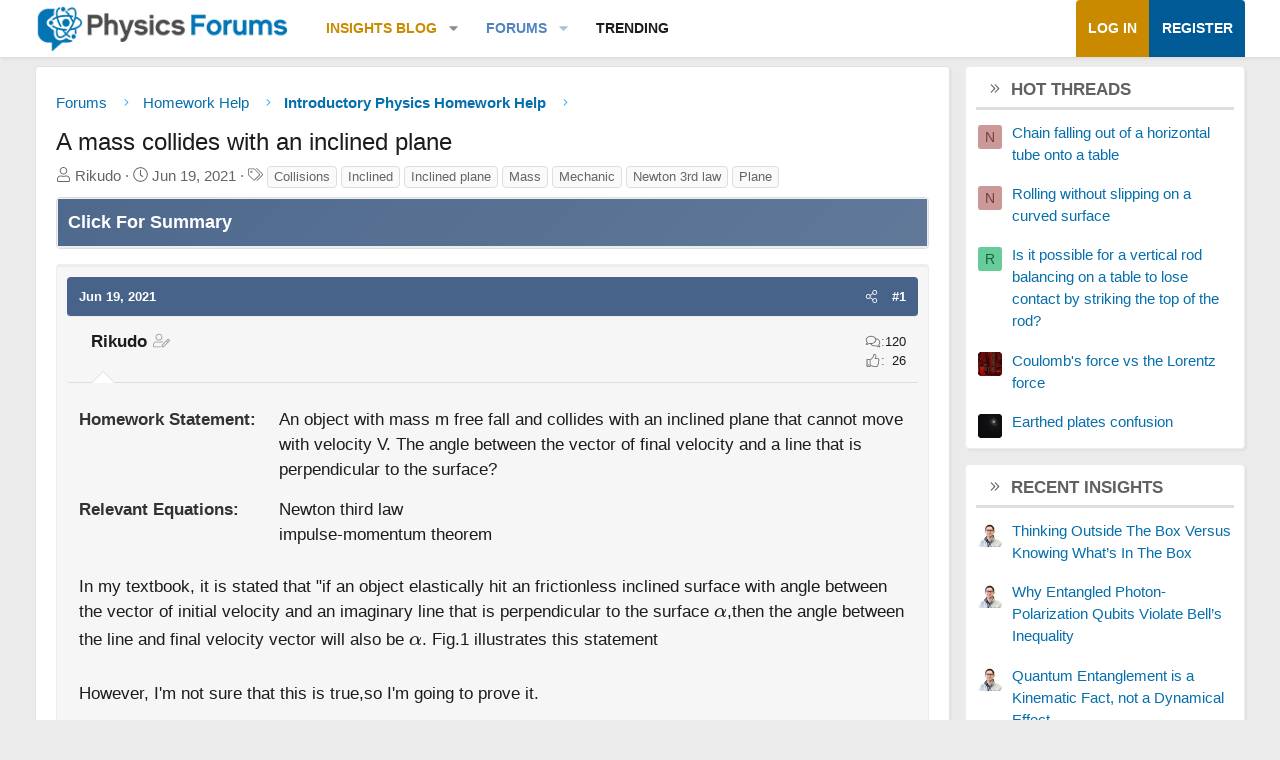

--- FILE ---
content_type: text/html; charset=utf-8
request_url: https://www.physicsforums.com/threads/a-mass-collides-with-an-inclined-plane.1004278/
body_size: 22322
content:
<!DOCTYPE html>
<html id="XF" lang="en-US" dir="LTR"
	data-xf="2.3"
	data-app="public"
	
	
	data-template="thread_view"
	data-container-key="node-153"
	data-content-key="thread-1004278"
	data-logged-in="false"
	data-cookie-prefix="xf_"
	data-csrf="1768895922,cdb285f5d3a2faa9f7c978bdc78dedae"
	class="has-no-js template-thread_view XenBase layout-default style-var(--xf-styleType) sidebar-right    xb-toggle-default xb-sidebar-show "
	>
<head>	
	
	
	

	<meta charset="utf-8" />
	
	
		<title>A mass collides with an inclined plane &#8226; Physics Forums</title>
		
	<link rel="manifest" href="/webmanifest.php">

	<meta name="viewport" content="width=device-width, initial-scale=1, viewport-fit=cover">

	
		
			
				<meta name="theme-color" media="(prefers-color-scheme: light)" content="#466288" />
				<meta name="theme-color" media="(prefers-color-scheme: dark)" content="#505356" />
			
		
	

	<meta name="apple-mobile-web-app-title" content="PF">
	
		<link rel="apple-touch-icon" href="https://www.physicsforums.com/misc/PhysicsForums_logo_192.png">
		

	
		
		<meta name="description" content="In my textbook, it is stated that &quot;if an object elastically hit an frictionless inclined surface with angle between the vector of initial velocity and an..." />
		<meta property="og:description" content="In my textbook, it is stated that &quot;if an object elastically hit an frictionless inclined surface with angle between the vector of initial velocity and an imaginary line that is perpendicular to the surface ##\alpha##,then the angle between the line and final velocity vector will also be..." />
		<meta property="twitter:description" content="In my textbook, it is stated that &quot;if an object elastically hit an frictionless inclined surface with angle between the vector of initial velocity and an imaginary line that is perpendicular to..." />
	
	
		<meta property="og:url" content="https://www.physicsforums.com/threads/a-mass-collides-with-an-inclined-plane.1004278/" />
	
		<link rel="canonical" href="https://www.physicsforums.com/threads/a-mass-collides-with-an-inclined-plane.1004278/" />
	

	
		
	
	
	<meta property="og:site_name" content="Physics Forums" />


	
	
		
	
	
	<meta property="og:type" content="website" />


	
	
		
	
	
	
		<meta property="og:title" content="A mass collides with an inclined plane" />
		<meta property="twitter:title" content="A mass collides with an inclined plane" />
	


	
	
	
	
		
	
	
	
		<meta property="og:image" content="https://www.physicsforums.com/styles/physicsforums/images/physics-forums-logo-og.png" />
		<meta property="twitter:image" content="https://www.physicsforums.com/styles/physicsforums/images/physics-forums-logo-og.png" />
		<meta property="twitter:card" content="summary" />
	


	
	
	

	

	
	
	
		
	
	

	<!-- Preload + render-blocking primary stylesheet (no async hack to avoid FOUC) -->
	<link rel="preload"
	      as="style"
	      fetchpriority="high"
	      href="/css.php?css=public%3Anormalize.css%2Cpublic%3Afa.css%2Cpublic%3Avariations.less%2Cpublic%3Acore.less%2Cpublic%3Aapp.less&amp;s=12&amp;l=1&amp;d=1767548553&amp;k=38b911ece304b9eb9b3dbab4a95e640e7116fe90" />
	<link rel="stylesheet"
	      fetchpriority="high"
	      href="/css.php?css=public%3Anormalize.css%2Cpublic%3Afa.css%2Cpublic%3Avariations.less%2Cpublic%3Acore.less%2Cpublic%3Aapp.less&amp;s=12&amp;l=1&amp;d=1767548553&amp;k=38b911ece304b9eb9b3dbab4a95e640e7116fe90" />



	<link rel="stylesheet" href="/css.php?css=public%3Aattachments.less%2Cpublic%3Abb_code.less%2Cpublic%3Alightbox.less%2Cpublic%3Amessage.less%2Cpublic%3Apf_first_post_rss.css%2Cpublic%3Aphysicsforums_badges.less%2Cpublic%3Astructured_list.less%2Cpublic%3Awte_widget_default.less%2Cpublic%3Axb.less%2Cpublic%3Axfa_gptts.less%2Cpublic%3Aextra.less&amp;s=12&amp;l=1&amp;d=1767548553&amp;k=986e66ff762348c870be0d33f06079dc5c295a6a" />


	
		<script src="/js/xf/preamble.min.js?_v=4debbbbf"></script>
	

	
	<script src="/js/vendor/vendor-compiled.js?_v=4debbbbf" defer></script>
	<script src="/js/xf/core-compiled.js?_v=4debbbbf" defer></script>

	<script>
		XF.ready(() =>
		{
			XF.extendObject(true, XF.config, {
				// 
				userId: 0,
				enablePush: true,
				pushAppServerKey: 'BHawDCc5f/kxves/mySH6irZC+n8kQpwVp6mw8IItmRcI/R6qHIwbanIkiZvdq/o+uUlVEU0XDw0ctRSlmUne1w=',
				url: {
					fullBase: 'https://www.physicsforums.com/',
					basePath: '/',
					css: '/css.php?css=__SENTINEL__&s=12&l=1&d=1767548553',
					js: '/js/__SENTINEL__?_v=4debbbbf',
					icon: '/data/local/icons/__VARIANT__.svg?v=1767548553#__NAME__',
					iconInline: '/styles/fa/__VARIANT__/__NAME__.svg?v=5.15.3',
					keepAlive: '/login/keep-alive'
				},
				cookie: {
					path: '/',
					domain: '',
					prefix: 'xf_',
					secure: true,
					consentMode: 'disabled',
					consented: ["optional","_third_party"]
				},
				cacheKey: 'f3ed7234243583f554e27d349fe769c5',
				csrf: '1768895922,cdb285f5d3a2faa9f7c978bdc78dedae',
				js: {"\/js\/xf\/lightbox-compiled.js?_v=4debbbbf":true,"\/js\/Truonglv\/WidgetThreadEnhance\/widget.min.js?_v=4debbbbf":true},
				fullJs: false,
				css: {"public:attachments.less":true,"public:bb_code.less":true,"public:lightbox.less":true,"public:message.less":true,"public:pf_first_post_rss.css":true,"public:physicsforums_badges.less":true,"public:structured_list.less":true,"public:wte_widget_default.less":true,"public:xb.less":true,"public:xfa_gptts.less":true,"public:extra.less":true},
				time: {
					now: 1768895922,
					today: 1768888800,
					todayDow: 2,
					tomorrow: 1768975200,
					yesterday: 1768802400,
					week: 1768370400,
					month: 1767247200,
					year: 1767247200
				},
				style: {
					light: 'default',
					dark: 'alternate',
					defaultColorScheme: 'light'
				},
				borderSizeFeature: '3px',
				fontAwesomeWeight: 'l',
				enableRtnProtect: true,
				
				enableFormSubmitSticky: true,
				imageOptimization: 'optimize',
				imageOptimizationQuality: 0.85,
				uploadMaxFilesize: 62914560,
				uploadMaxWidth: 800,
				uploadMaxHeight: 620,
				allowedVideoExtensions: ["m4v","mov","mp4","mp4v","mpeg","mpg","ogv","webm"],
				allowedAudioExtensions: ["mp3","opus","ogg","wav"],
				shortcodeToEmoji: true,
				visitorCounts: {
					conversations_unread: '0',
					alerts_unviewed: '0',
					total_unread: '0',
					title_count: true,
					icon_indicator: true
				},
				jsMt: {"xf\/action.js":"af86f5d5","xf\/embed.js":"b492806a","xf\/form.js":"feaf6687","xf\/structure.js":"af86f5d5","xf\/tooltip.js":"feaf6687"},
				jsState: {},
				publicMetadataLogoUrl: 'https://www.physicsforums.com/styles/physicsforums/images/physics-forums-logo-og.png',
				publicPushBadgeUrl: 'https://www.physicsforums.com/styles/default/xenforo/bell.png'
			})

			XF.extendObject(XF.phrases, {
				// 
"svStandardLib_time.day": "{count} day",
"svStandardLib_time.days": "{count} days",
"svStandardLib_time.hour": "{count} hour",
"svStandardLib_time.hours": "{count} hours",
"svStandardLib_time.minute": "{count} minutes",
"svStandardLib_time.minutes": "{count} minutes",
"svStandardLib_time.month": "{count} month",
"svStandardLib_time.months": "{count} months",
"svStandardLib_time.second": "{count} second",
"svStandardLib_time.seconds": "{count} seconds",
"svStandardLib_time.week": "time.week",
"svStandardLib_time.weeks": "{count} weeks",
"svStandardLib_time.year": "{count} year",
"svStandardLib_time.years": "{count} years",
				date_x_at_time_y:     "{date} at {time}",
				day_x_at_time_y:      "{day}, {time}",
				yesterday_at_x:       "Yesterday, {time}",
				x_minutes_ago:        "{minutes} minutes ago",
				one_minute_ago:       "1 minute ago",
				a_moment_ago:         "A moment ago",
				today_at_x:           "Today, {time}",
				in_a_moment:          "In a moment",
				in_a_minute:          "In a minute",
				in_x_minutes:         "In {minutes} minutes",
				later_today_at_x:     "Later today at {time}",
				tomorrow_at_x:        "Tomorrow at {time}",
				short_date_x_minutes: "{minutes}m",
				short_date_x_hours:   "{hours}h",
				short_date_x_days:    "{days}d",

				day0: "Sunday",
				day1: "Monday",
				day2: "Tuesday",
				day3: "Wednesday",
				day4: "Thursday",
				day5: "Friday",
				day6: "Saturday",

				dayShort0: "Sun",
				dayShort1: "Mon",
				dayShort2: "Tue",
				dayShort3: "Wed",
				dayShort4: "Thu",
				dayShort5: "Fri",
				dayShort6: "Sat",

				month0: "January",
				month1: "February",
				month2: "March",
				month3: "April",
				month4: "May",
				month5: "June",
				month6: "July",
				month7: "August",
				month8: "September",
				month9: "October",
				month10: "November",
				month11: "December",

				active_user_changed_reload_page: "The active user has changed. Reload the page for the latest version.",
				server_did_not_respond_in_time_try_again: "The server did not respond in time. Please try again.",
				oops_we_ran_into_some_problems: "Oops! We ran into some problems.",
				oops_we_ran_into_some_problems_more_details_console: "Oops! We ran into some problems. Please try again later. More error details may be in the browser console.",
				file_too_large_to_upload: "The file is too large to be uploaded.",
				uploaded_file_is_too_large_for_server_to_process: "The uploaded file is too large for the server to process.",
				files_being_uploaded_are_you_sure: "Files are still being uploaded. Are you sure you want to submit this form?",
				attach: "Attach files",
				rich_text_box: "Rich text box",
				close: "Close",
				link_copied_to_clipboard: "Link copied to clipboard.",
				text_copied_to_clipboard: "Text copied to clipboard.",
				loading: "Loading…",
				you_have_exceeded_maximum_number_of_selectable_items: "You have exceeded the maximum number of selectable items.",

				processing: "Processing",
				'processing...': "Processing…",

				showing_x_of_y_items: "Showing {count} of {total} items",
				showing_all_items: "Showing all items",
				no_items_to_display: "No items to display",

				number_button_up: "Increase",
				number_button_down: "Decrease",

				push_enable_notification_title: "Push notifications enabled successfully at Physics Forums",
				push_enable_notification_body: "Thank you for enabling push notifications!",

				pull_down_to_refresh: "Pull down to refresh",
				release_to_refresh: "Release to refresh",
				refreshing: "Refreshing…"
			})
		})
	</script>

	<script src="/js/xf/lightbox-compiled.js?_v=4debbbbf" defer></script>
<script src="/js/Truonglv/WidgetThreadEnhance/widget.min.js?_v=4debbbbf" defer></script>



	
		<link rel="icon" type="image/png" href="https://www.physicsforums.com/favicon.ico" sizes="32x32" />
	



    
	<script async src="https://www.googletagmanager.com/gtag/js?id=G-G3KH3FT9PT"></script>
	<script>
		window.dataLayer = window.dataLayer || [];
		function gtag(){dataLayer.push(arguments);}
		gtag('js', new Date());
		gtag('config', 'G-G3KH3FT9PT', {
			// 
			
			
		});
	</script>


    <script>
    document.addEventListener('DOMContentLoaded', function () {
        console.log('thread_view fired', {
            forum_id: 153,
            forum_name: 'Introductory Physics Homework Help',
            gtagType: typeof gtag
        });

        if (typeof gtag === 'function') {
            gtag('event', 'thread_view', {
                forum_id: 153,
                forum_name: 'Introductory Physics Homework Help'
            });
        }
    });
    </script>



	
	
	
	<script async src="https://pagead2.googlesyndication.com/pagead/js/adsbygoogle.js?client=ca-pub-6580726045122001" crossorigin="anonymous">
	</script>
	

	
	
	
</head>
<body data-template="thread_view">

<div class="p-pageWrapper" id="top">
<div class="p-pageWrapper--helper"></div>

	

	
	
	<div class="xb-page-wrapper
  
  ">

	
	
	
	<div class="xb-page-wrapper--helper"></div>
		
	
<div class="xb-content-wrapper">
	<div class="navigation-helper"></div>

	
	

	
		<div class="p-navSticky p-navSticky--primary" data-xf-init="sticky-header">
			
		<div class="p-nav--wrapper">
		<nav class="p-nav">
			<div class="p-nav-inner">
				<button type="button" class="button button--plain p-nav-menuTrigger" data-xf-click="off-canvas" data-menu=".js-headerOffCanvasMenu" tabindex="0" aria-label="Menu"><span class="button-text">
					<i aria-hidden="true"></i>
				</span></button>

				<div class="p-nav-smallLogo">
					<a href="/">
							
						<div class="logo-default">
						

	

	
		
		

		
	
		
		

		
	

	

	<picture data-variations="{&quot;default&quot;:{&quot;1&quot;:&quot;https:\/\/www.physicsforums.com\/styles\/physicsforums\/xenforo\/logo.png&quot;,&quot;2&quot;:null},&quot;alternate&quot;:{&quot;1&quot;:&quot;\/data\/assets\/logo_alternate\/logo_dark_new.webp&quot;,&quot;2&quot;:null}}">
		
		
		

		
			
			
			

			
				<source srcset="/data/assets/logo_alternate/logo_dark_new.webp" media="(prefers-color-scheme: dark)" />
			
		

		<img src="https://www.physicsforums.com/styles/physicsforums/xenforo/logo.png"  width="274" height="51" alt="Physics Forums"  />
	</picture>


						</div>
						
						<div class="logo-mobile">
						

	

	
		
		

		
	
		
		

		
	

	

	<picture data-variations="{&quot;default&quot;:{&quot;1&quot;:&quot;https:\/\/www.physicsforums.com\/styles\/physicsforums\/xenforo\/logosmall.png&quot;,&quot;2&quot;:null},&quot;alternate&quot;:{&quot;1&quot;:&quot;https:\/\/www.physicsforums.com\/styles\/physicsforums\/xenforo\/logosmall.png&quot;,&quot;2&quot;:null}}">
		
		
		

		
			
			
			

			
		

		<img src="https://www.physicsforums.com/styles/physicsforums/xenforo/logosmall.png"  width="49" height="47" alt="Physics Forums"  />
	</picture>


						</div>
						
					
					</a>
				</div>

				<div class="p-nav-scroller hScroller" data-xf-init="h-scroller" data-auto-scroll=".p-navEl.is-selected">
					<div class="hScroller-scroll">
						<ul class="p-nav-list js-offCanvasNavSource">
							
								<li class="navthxlink_1">
									
	<div class="p-navEl " data-has-children="true">
	

		
	
	<a href="https://www.physicsforums.com/insights/"
	class="p-navEl-link p-navEl-link--splitMenu "
	
	
	data-nav-id="thxlink_1">Insights Blog</a>


		<a data-xf-key="1"
			data-xf-click="menu"
			data-menu-pos-ref="< .p-navEl"
			class="p-navEl-splitTrigger"
			role="button"
			tabindex="0"
			aria-label="Toggle expanded"
			aria-expanded="false"
			aria-haspopup="true"></a>

		
	
		<div class="menu menu--structural" data-menu="menu" aria-hidden="true">
			<div class="menu-content">
				
					
	
	
	<a href="https://www.physicsforums.com/insights/postindex/"
	class="menu-linkRow u-indentDepth0 js-offCanvasCopy "
	
	
	data-nav-id="toc">-- Browse All Articles --</a>

	

				
					
	
	
	<a href="https://www.physicsforums.com/insights/trending-physics-articles/"
	class="menu-linkRow u-indentDepth0 js-offCanvasCopy "
	
	
	data-nav-id="physarticles">Physics Articles</a>

	

				
					
	
	
	<a href="https://www.physicsforums.com/insights/trending-math-articles/"
	class="menu-linkRow u-indentDepth0 js-offCanvasCopy "
	
	
	data-nav-id="mathart">Math Articles</a>

	

				
					
	
	
	<a href="https://www.physicsforums.com/insights/trending-education-articles/"
	class="menu-linkRow u-indentDepth0 js-offCanvasCopy "
	
	
	data-nav-id="eduart">Education Articles</a>

	

				
					
	
	
	<a href="https://www.physicsforums.com/insights/trending-bio-chem-tech-articles/"
	class="menu-linkRow u-indentDepth0 js-offCanvasCopy "
	
	
	data-nav-id="biochemart">Bio/Chem/Tech Articles</a>

	

				
			</div>
		</div>
	
	</div>

								</li>
							
								<li class="navforums">
									
	<div class="p-navEl is-selected" data-has-children="true">
	

		
	
	<a href="https://www.physicsforums.com/"
	class="p-navEl-link p-navEl-link--splitMenu "
	
	
	data-nav-id="forums">Forums</a>


		<a data-xf-key="2"
			data-xf-click="menu"
			data-menu-pos-ref="< .p-navEl"
			class="p-navEl-splitTrigger"
			role="button"
			tabindex="0"
			aria-label="Toggle expanded"
			aria-expanded="false"
			aria-haspopup="true"></a>

		
	
		<div class="menu menu--structural" data-menu="menu" aria-hidden="true">
			<div class="menu-content">
				
					
	
	
	<a href="https://www.physicsforums.com/forums/introductory-physics-homework-help.153/"
	class="menu-linkRow u-indentDepth0 js-offCanvasCopy "
	
	
	data-nav-id="introhomework">Intro Physics Homework Help</a>

	

				
					
	
	
	<a href="https://www.physicsforums.com/forums/advanced-physics-homework-help.154/"
	class="menu-linkRow u-indentDepth0 js-offCanvasCopy "
	
	
	data-nav-id="advancedphysics">Advanced Physics Homework Help</a>

	

				
					
	
	
	<a href="https://www.physicsforums.com/forums/precalculus-mathematics-homework-help.155/"
	class="menu-linkRow u-indentDepth0 js-offCanvasCopy "
	
	
	data-nav-id="precalcmath">Precalculus Homework Help</a>

	

				
					
	
	
	<a href="https://www.physicsforums.com/forums/calculus-and-beyond-homework-help.156/"
	class="menu-linkRow u-indentDepth0 js-offCanvasCopy "
	
	
	data-nav-id="calchelp">Calculus Homework Help</a>

	

				
					
	
	
	<a href="https://www.physicsforums.com/forums/biology-and-chemistry-homework-help.157/"
	class="menu-linkRow u-indentDepth0 js-offCanvasCopy "
	
	
	data-nav-id="calcbhelp">Bio/Chem Homework Help</a>

	

				
					
	
	
	<a href="https://www.physicsforums.com/forums/engineering-and-comp-sci-homework-help.158/"
	class="menu-linkRow u-indentDepth0 js-offCanvasCopy "
	
	
	data-nav-id="biochemhelp">Engineering Homework Help</a>

	

				
			</div>
		</div>
	
	</div>

								</li>
							
								<li class="navhotthreads1">
									
	<div class="p-navEl " >
	

		
	
	<a href="https://www.physicsforums.com/whats-new/hot-threads"
	class="p-navEl-link "
	
	data-xf-key="3"
	data-nav-id="hotthreads1">Trending</a>


		

		
	
	</div>

								</li>
							
						</ul>
					</div>
				</div>

				

				
				
				<div class="p-nav-opposite">
					<div class="p-navgroup p-account p-navgroup--guest">
						
							<a href="/login/" class="p-navgroup-link p-navgroup-link--textual p-navgroup-link--logIn"
								data-xf-click="overlay" data-follow-redirects="on">
								<span class="p-navgroup-linkText">Log in</span>
							</a>
							
								<a href="/login/register" class="p-navgroup-link p-navgroup-link--textual p-navgroup-link--register"
									data-xf-click="overlay" data-follow-redirects="on">
									<span class="p-navgroup-linkText">Register</span>
								</a>
							
						
						
					</div>

					<div class="p-navgroup p-discovery p-discovery--noSearch">
						<a href="/whats-new/"
							class="p-navgroup-link p-navgroup-link--iconic p-navgroup-link--whatsnew"
							aria-label="What&#039;s new"
							title="What&#039;s new">
							<i aria-hidden="true"></i>
							<span class="p-navgroup-linkText">What's new</span>
						</a>

						
					</div>
				</div>
					
			</div>
		</nav>
		</div>
	
		</div>
		
		
			<div class="p-sectionLinks--wrapper">
			<div class="p-sectionLinks">
				<div class="p-sectionLinks-inner">
				<div class="hScroller" data-xf-init="h-scroller">
					<div class="hScroller-scroll">
						<ul class="p-sectionLinks-list">
							
								<li>
									
	<div class="p-navEl " >
	

		
	
	<a href="https://www.physicsforums.com/forums/introductory-physics-homework-help.153/"
	class="p-navEl-link "
	
	data-xf-key="alt+1"
	data-nav-id="introhomework">Intro Physics Homework Help</a>


		

		
	
	</div>

								</li>
							
								<li>
									
	<div class="p-navEl " >
	

		
	
	<a href="https://www.physicsforums.com/forums/advanced-physics-homework-help.154/"
	class="p-navEl-link "
	
	data-xf-key="alt+2"
	data-nav-id="advancedphysics">Advanced Physics Homework Help</a>


		

		
	
	</div>

								</li>
							
								<li>
									
	<div class="p-navEl " >
	

		
	
	<a href="https://www.physicsforums.com/forums/precalculus-mathematics-homework-help.155/"
	class="p-navEl-link "
	
	data-xf-key="alt+3"
	data-nav-id="precalcmath">Precalculus Homework Help</a>


		

		
	
	</div>

								</li>
							
								<li>
									
	<div class="p-navEl " >
	

		
	
	<a href="https://www.physicsforums.com/forums/calculus-and-beyond-homework-help.156/"
	class="p-navEl-link "
	
	data-xf-key="alt+4"
	data-nav-id="calchelp">Calculus Homework Help</a>


		

		
	
	</div>

								</li>
							
								<li>
									
	<div class="p-navEl " >
	

		
	
	<a href="https://www.physicsforums.com/forums/biology-and-chemistry-homework-help.157/"
	class="p-navEl-link "
	
	data-xf-key="alt+5"
	data-nav-id="calcbhelp">Bio/Chem Homework Help</a>


		

		
	
	</div>

								</li>
							
								<li>
									
	<div class="p-navEl " >
	

		
	
	<a href="https://www.physicsforums.com/forums/engineering-and-comp-sci-homework-help.158/"
	class="p-navEl-link "
	
	data-xf-key="alt+6"
	data-nav-id="biochemhelp">Engineering Homework Help</a>


		

		
	
	</div>

								</li>
							
						</ul>
					</div>
				</div>
			<div class="p-sectionLinks-right">
				
				
			</div>
			</div>
		</div>
		</div>
			
	
		

	<div class="offCanvasMenu offCanvasMenu--nav js-headerOffCanvasMenu" data-menu="menu" aria-hidden="true" data-ocm-builder="navigation">
		<div class="offCanvasMenu-backdrop" data-menu-close="true"></div>
		<div class="offCanvasMenu-content">
		<div class="offCanvasMenu-content--inner">
		
			<div class="offCanvasMenu-header">
				Menu
				<a class="offCanvasMenu-closer" data-menu-close="true" role="button" tabindex="0" aria-label="Close"></a>
			</div>
			
				<div class="p-offCanvasRegisterLink">
					<div class="offCanvasMenu-linkHolder">
						<a href="/login/" class="offCanvasMenu-link" data-xf-click="overlay" data-menu-close="true">
							Log in
						</a>
					</div>
					<hr class="offCanvasMenu-separator" />
					
						<div class="offCanvasMenu-linkHolder">
							<a href="/login/register" class="offCanvasMenu-link" data-xf-click="overlay" data-menu-close="true">
								Register
							</a>
						</div>
						<hr class="offCanvasMenu-separator" />
					
				</div>
			
			<div class="offCanvasMenu-subHeader">Navigation</div>
			<div class="js-offCanvasNavTarget"></div>
			
			<div class="offCanvasMenu-subHeader">More options</div>
			
				<a href="/misc/style-variation" rel="nofollow"
				   class="offCanvasMenu-link offCanvasMenu-link--variations js-styleVariationsLink"
				   data-xf-init="tooltip" title="Style variation"
				   data-nav-id="styleVariation"
				   data-xf-click="menu" role="button" aria-expanded="false" aria-haspopup="true">

					Style variation
				</a>

				<div class="menu" data-menu="menu" aria-hidden="true">
					<div class="menu-content js-styleVariationsMenu">
						

	
		

	<a href="/misc/style-variation?reset=1&amp;t=1768895922%2Ccdb285f5d3a2faa9f7c978bdc78dedae"
		class="menu-linkRow is-selected"
		rel="nofollow"
		data-xf-click="style-variation" data-variation="">

		<i class="fa--xf fal fa-adjust "><svg xmlns="http://www.w3.org/2000/svg" role="img" aria-hidden="true" ><use href="/data/local/icons/light.svg?v=1767548553#adjust"></use></svg></i>

		
			System
		
	</a>


		

	<a href="/misc/style-variation?variation=default&amp;t=1768895922%2Ccdb285f5d3a2faa9f7c978bdc78dedae"
		class="menu-linkRow "
		rel="nofollow"
		data-xf-click="style-variation" data-variation="default">

		<i class="fa--xf fal fa-sun "><svg xmlns="http://www.w3.org/2000/svg" role="img" aria-hidden="true" ><use href="/data/local/icons/light.svg?v=1767548553#sun"></use></svg></i>

		
			Light
		
	</a>


		

	<a href="/misc/style-variation?variation=alternate&amp;t=1768895922%2Ccdb285f5d3a2faa9f7c978bdc78dedae"
		class="menu-linkRow "
		rel="nofollow"
		data-xf-click="style-variation" data-variation="alternate">

		<i class="fa--xf fal fa-moon "><svg xmlns="http://www.w3.org/2000/svg" role="img" aria-hidden="true" ><use href="/data/local/icons/light.svg?v=1767548553#moon"></use></svg></i>

		
			Dark
		
	</a>

	

	
		
	

					</div>
				</div>
			
			
			
				
					<div class="offCanvasMenu-linkHolder">
						<a href="/misc/contact" class="offCanvasMenu-link" data-menu-close="true" data-nav-id="contactUs" data-xf-click="overlay">Contact us</a>
					</div>
				
			
			<div class="offCanvasMenu-linkHolder">
				<a class="offCanvasMenu-link" data-menu-close="true" data-nav-id="closeMenu" role="button" tabindex="0" aria-label="Close">Close Menu</a>
			</div>
			
			</div>
		</div>
	</div>
	
	
	

	<div class="p-body">
		<div class="p-body-inner">
			
			<!--XF:EXTRA_OUTPUT-->

			

			

			

			
	<noscript class="js-jsWarning"><div class="blockMessage blockMessage--important blockMessage--iconic u-noJsOnly">JavaScript is disabled. For a better experience, please enable JavaScript in your browser before proceeding.</div></noscript>

			
	<div class="blockMessage blockMessage--important blockMessage--iconic js-browserWarning" style="display: none">You are using an out of date browser. It  may not display this or other websites correctly.<br />You should upgrade or use an <a href="https://www.google.com/chrome/" target="_blank" rel="noopener">alternative browser</a>.</div>


			
			

			<div class="p-body-main p-body-main--withSidebar ">
				
				<div class="p-body-contentCol"></div>
				
					<div class="p-body-sidebarCol"></div>
				

				

				<main id="maincontent" class="p-body-content" role="main" tabindex="-1">
  
  <div class="p-body-pageContent">
     
      
      
	
		<div class="p-breadcrumbs--parent ">
		<ul class="p-breadcrumbs "
			itemscope itemtype="https://schema.org/BreadcrumbList">
			
				

				
				

				
					
					
	<li itemprop="itemListElement" itemscope itemtype="https://schema.org/ListItem">
		<a href="https://www.physicsforums.com/" itemprop="item">
			<span itemprop="name">Forums</span>
		</a>
		<meta itemprop="position" content="1" />
	</li>

				

				
				
					
					
	<li itemprop="itemListElement" itemscope itemtype="https://schema.org/ListItem">
		<a href="/#homework-help.260" itemprop="item">
			<span itemprop="name">Homework Help</span>
		</a>
		<meta itemprop="position" content="2" />
	</li>

				
					
					
	<li itemprop="itemListElement" itemscope itemtype="https://schema.org/ListItem">
		<a href="/forums/introductory-physics-homework-help.153/" itemprop="item">
			<span itemprop="name">Introductory Physics Homework Help</span>
		</a>
		<meta itemprop="position" content="3" />
	</li>

				
			
		</ul>
		
		</div>
	

      
    

     
      
			
				<div class="p-body-header">
					
						
							<div class="p-title ">
								
									
										<h1 class="p-title-value">A mass collides with an inclined plane
	
	

	

</h1>
									
									
								
							</div>
						

						
							<div class="p-description">
	<ul class="listInline listInline--bullet">
		
		<li>
			<i class="fa--xf fal fa-user "><svg xmlns="http://www.w3.org/2000/svg" role="img" ><title>Thread starter</title><use href="/data/local/icons/light.svg?v=1767548553#user"></use></svg></i>
			<span class="u-srOnly">Thread starter</span>

			<span>Rikudo</span>
			
		</li>
		<li>
			<i class="fa--xf fal fa-clock "><svg xmlns="http://www.w3.org/2000/svg" role="img" ><title>Start date</title><use href="/data/local/icons/light.svg?v=1767548553#clock"></use></svg></i>
			<span class="u-srOnly">Start date</span>

			<time  class="u-dt" dir="auto" datetime="2021-06-19T06:44:36-0500" data-timestamp="1624103076" data-date="Jun 19, 2021" data-time="6:44 AM" data-short="Jun &#039;21" title="Jun 19, 2021 at 6:44 AM">Jun 19, 2021</time>
			
		</li>
		
		
			<li>
				

	

	<dl class="tagList tagList--thread-1004278 ">
		<dt>
			
				
		<i class="fa--xf fal fa-tags "><svg xmlns="http://www.w3.org/2000/svg" role="img" ><title>Tags</title><use href="/data/local/icons/light.svg?v=1767548553#tags"></use></svg></i>
		<span class="u-srOnly">Tags</span>
	
			
		</dt>
		<dd>
			<span class="js-tagList">
				
					
						<a href="/tags/collisions/" class="tagItem tagItem--tag_collisions" dir="auto">
							Collisions
						</a>
					
						<a href="/tags/inclined/" class="tagItem tagItem--tag_inclined" dir="auto">
							Inclined
						</a>
					
						<a href="/tags/inclined-plane/" class="tagItem tagItem--tag_inclined-plane" dir="auto">
							Inclined plane
						</a>
					
						<a href="/tags/mass/" class="tagItem tagItem--tag_mass" dir="auto">
							Mass
						</a>
					
						<a href="/tags/mechanic/" class="tagItem tagItem--tag_mechanic" dir="auto">
							Mechanic
						</a>
					
						<a href="/tags/newton-3rd-law/" class="tagItem tagItem--tag_newton-3rd-law" dir="auto">
							Newton 3rd law
						</a>
					
						<a href="/tags/plane/" class="tagItem tagItem--tag_plane" dir="auto">
							Plane
						</a>
					
				
			</span>
		</dd>
	</dl>


			</li>
		
	</ul>
</div>
						
					
				</div>
			
			
    

    
      
    

    


<!-- summary -->


  

<div class="block xfa-gptts-block" id="ai-summary-block">
    <div class="block-container">
        <details class="xfa-gptts-details">
            <summary class="block-header xfa-gptts-header">
                <div class="block-header-title">
                    <span class="fa fa-robot xfa-gptts-icon" aria-hidden="true"></span>
                    Click For Summary
                    <span class="xfa-gptts-chevron fa fa-chevron-down" aria-hidden="true"></span>
                </div>
            </summary>

            <div class="block-body xfa-gptts-body">
                <strong>SUMMARY</strong>
<p>The discussion centers on the behavior of a mass colliding elastically with a frictionless inclined plane. The original assertion from the textbook that the angle of incidence equals the angle of reflection is challenged. The analysis reveals that momentum is not conserved for the mass alone during the collision due to the fixed nature of the Earth (or inclined plane). Instead, the conservation of energy applies, leading to the conclusion that the final velocity of the mass in the X-axis cannot be determined under the assumptions made.</p>

<strong>PREREQUISITES</strong>
<ul>
    <li>Understanding of elastic collisions and conservation of momentum</li>
    <li>Familiarity with basic physics concepts such as impulse and velocity</li>
    <li>Knowledge of calculus, particularly limits and L'Hôpital's rule</li>
    <li>Ability to interpret and analyze vector components in physics</li>
</ul>

<strong>NEXT STEPS</strong>
<ul>
    <li>Study the principles of conservation of momentum in elastic collisions</li>
    <li>Learn about the implications of fixed reference frames in collision scenarios</li>
    <li>Explore the mathematical treatment of limits in physics problems</li>
    <li>Investigate the effects of mass ratios in elastic collisions, particularly in the context of large versus small masses</li>
</ul>

<strong>USEFUL FOR</strong>
<p>Physics students, educators, and anyone interested in the mechanics of collisions, particularly in understanding the nuances of momentum conservation and energy transfer in elastic interactions.</p>
            </div>
        </details>
    </div>
</div>






<script src="https://www.physicsforums.com/mathjax-config.js" async></script>






	
	
	
		
	
	
	


	
	
	
		
	
	
	


	
	
		
	
	
	


	
	



	






	
	










	

	
		
	








	
	















<div class="block block--messages" data-xf-init="" data-type="post" data-href="/inline-mod/" data-search-target="*">

	<span class="u-anchorTarget" id="posts"></span>

	
		
	

	

	<div class="block-outer"></div>

	

	
		
	<div class="block-outer js-threadStatusField"></div>

	

	<div class="block-container lbContainer"
		data-xf-init="lightbox select-to-quote"
		data-message-selector=".js-post"
		data-lb-id="thread-1004278"
		data-lb-universal="0">

		<div class="block-body js-replyNewMessageContainer">
			
				

					<!-- RSS here -->
					
					

					
						

	
	

	

	
	<article class="message message--post js-post js-inlineModContainer  "
		data-author="Rikudo"
		data-content="post-6505394"
		id="js-post-6505394"
		>

		

		<span class="u-anchorTarget" id="post-6505394"></span>
		
			<div class="message-header">
				
								

	

	<header class="message-attribution message-attribution--split">
		<ul class="message-attribution-main listInline ">
			
			
			<li class="u-concealed">
				<time  class="u-dt" dir="auto" datetime="2021-06-19T06:44:36-0500" data-timestamp="1624103076" data-date="Jun 19, 2021" data-time="6:44 AM" data-short="Jun &#039;21" title="Jun 19, 2021 at 6:44 AM">Jun 19, 2021</time>
				
			</li>
			
		</ul>

		<ul class="message-attribution-opposite message-attribution-opposite--list ">
			
			
			
			<li>
				<span style="cursor:pointer;"
					class="message-attribution-gadget"
					data-xf-init="share-tooltip"
					data-href="/posts/6505394/share"
					aria-label="Share"
					role="button"
					rel="nofollow">
					<i class="fa--xf fal fa-share-alt "><svg xmlns="http://www.w3.org/2000/svg" role="img" aria-hidden="true" ><use href="/data/local/icons/light.svg?v=1767548553#share-alt"></use></svg></i>
				</span>
				
			</li>
			
				<li class="u-hidden js-embedCopy">
					
	<a href="javascript:"
		data-xf-init="copy-to-clipboard"
		data-copy-text="&lt;div class=&quot;js-xf-embed&quot; data-url=&quot;https://www.physicsforums.com&quot; data-content=&quot;post-6505394&quot;&gt;&lt;/div&gt;&lt;script defer src=&quot;https://www.physicsforums.com/js/xf/external_embed.js?_v=4debbbbf&quot;&gt;&lt;/script&gt;"
		data-success="Embed code HTML copied to clipboard."
		class="">
		<i class="fa--xf fal fa-code "><svg xmlns="http://www.w3.org/2000/svg" role="img" aria-hidden="true" ><use href="/data/local/icons/light.svg?v=1767548553#code"></use></svg></i>
	</a>

				</li>
			
			
			
				<li>
					#1
					
				</li>
			
		</ul>
	</header>

							
			</div>
		

		
			<div class="message-inner">
				
					<div class="message-cell message-cell--user">
						

	<section class="message-user"
		
		
		>

		

		
		<div class="message-userDetails">
			
				
					<span class="message-name"><span class="username " dir="auto" data-user-id="691707">Rikudo</span></span>
				
				

			 <span class="threadstarter" data-xf-init="tooltip" title="Thread Starter"><i class="fa--xf fal fa-user-edit "><svg xmlns="http://www.w3.org/2000/svg" role="img" aria-hidden="true" ><use href="/data/local/icons/light.svg?v=1767548553#user-edit"></use></svg></i></span>
			
	
	<!-- Start Member Achievements -->
	
		
	
	<!-- End Member Achievements -->

			
		</div>
		
			
			
				<div class="message-userExtras">
				
					
					
						<dl class="pairs pairs--justified">
							
								<dt><i class="fa--xf fal fa-comments fa-fw "><svg xmlns="http://www.w3.org/2000/svg" role="img"  data-xf-init="tooltip"><title>Messages</title><use href="/data/local/icons/light.svg?v=1767548553#comments"></use></svg></i></dt>
							
							<dd>120</dd>
						</dl>
					
					
					
						<dl class="pairs pairs--justified">
							
								<dt><i class="fa--xf fal fa-thumbs-up fa-fw "><svg xmlns="http://www.w3.org/2000/svg" role="img"  data-xf-init="tooltip"><title>Reaction score</title><use href="/data/local/icons/light.svg?v=1767548553#thumbs-up"></use></svg></i></dt>
							
							<dd>26</dd>
						</dl>
					
					
					
					
					
					
					
				
				</div>
			
		
		<span class="message-userArrow"></span>
	</section>

						
					</div>
				

				
					<div class="message-cell message-cell--main">
					
						<div class="message-main js-quickEditTarget">

							

							<div class="message-content js-messageContent">
							

								
									
	

	

	
	

								

								
									
	

	<div class="message-userContent lbContainer js-lbContainer "
		data-lb-id="post-6505394"
		data-lb-caption-desc="Rikudo &middot; Jun 19, 2021 at 6:44 AM">

		
			

	
		
			<div class="message-fields message-fields--before">
				
					

	
		
			

			
				<dl class="pairs pairs--columns pairs--fixedSmall pairs--customField" data-field="problemstatement">
					<dt>Homework Statement</dt>
					<dd>An object with mass m free fall  and collides with an inclined plane that cannot move with velocity V. The angle between the vector of final velocity and a line that is perpendicular to the surface?</dd>
				</dl>
			
		
	
		
			

			
				<dl class="pairs pairs--columns pairs--fixedSmall pairs--customField" data-field="equations">
					<dt>Relevant Equations</dt>
					<dd>Newton third law <br />
impulse-momentum theorem</dd>
				</dl>
			
		
	

				
			</div>
		
	

		

		<article class="message-body js-selectToQuote">
			
				
			

			<div >
				
					<div class="bbWrapper">In my textbook, it is stated that &quot;if an object elastically hit an frictionless inclined surface with angle between the vector of initial velocity and an imaginary line that is perpendicular to the surface ##\alpha##,then the angle between the line and final velocity vector will also be ##\alpha##. Fig.1 illustrates this statement<br />
<br />
However, I&#039;m not sure that this is true,so I&#039;m going to prove it.<br />
<br />
Note: <br />
1. At X axis, the final velocity is marked as ##V&#039;_x## ,and ##V_x##means initial velocity<br />
           2. Fig.2 illustrates the force that works on the object<br />
<br />
M&#039;s impulse at X-axis :<br />
$$−N_x\,dt=dP_{x_M} $$$$∫−N_x\,dt=ΔP_{x_M}$$<br />
since the velocity of the plane does not change, then ##\Delta P_{x_M}## is 0. As  a result :$$∫N_x\,dt=0...(1)$$<br />
<br />
Now, for the impulse works on ##m## at X-axis : $$N_x\,dt=dP_{x_m}$$$$ ∫N_x\,dt=ΔP_{x_m}...(2)$$ Substitute equation 1 into equation 2<br />
 $$0=m(V&#039;_{x_m} − V_{x_m})$$ Since the object free fall,the initial velocity of ##m## in X axis is 0$$V&#039;_{x_m}=0$$<br />
<br />
This breaks my textbook&#039;s statement ,and this does not make any sense because as in fig.1 , we know exactly that ##m## has ##V&#039;_x##<br />
<br />
It can be concluded that my method is forbidden.<br />
So,my question is : Is there any law that my method breaks?</div>
				
			</div>

			<div class="js-selectToQuoteEnd">&nbsp;</div>
			
				

	

		
		
		  <!-- PF InsidePost Top (responsive auto) -->
		  <div id="googleads_fixed1" role="complementary" aria-label="Advertisement">
		    <ins class="adsbygoogle"
		         style="display:block;width:100%;"
		         data-ad-client="ca-pub-6580726045122001"
		         data-ad-slot="3049969336"
		         data-ad-format="auto"
		         data-full-width-responsive="true"></ins>
		    <script>(adsbygoogle = window.adsbygoogle || []).push({});</script>
		  </div>
		

	


			
		</article>

		
			

	
		
	

		

		
			
	
		
		<section class="message-attachments">
			<h2 class="block-textHeader">Attachments</h2>
			<ul class="attachmentList">
				
					
						
	<li class="file file--linked">
		<a class="u-anchorTarget" id="attachment-284694"></a>
		
			
	
		
		

		
			<script class="js-extraPhrases" type="application/json">
			{
				"lightbox_close": "Close",
				"lightbox_next": "Next",
				"lightbox_previous": "Previous",
				"lightbox_error": "The requested content cannot be loaded. Please try again later.",
				"lightbox_start_slideshow": "Start slideshow",
				"lightbox_stop_slideshow": "Stop slideshow",
				"lightbox_full_screen": "Full screen",
				"lightbox_thumbnails": "Thumbnails",
				"lightbox_download": "Download",
				"lightbox_share": "Share",
				"lightbox_zoom": "Zoom",
				"lightbox_new_window": "New window",
				"lightbox_toggle_sidebar": "Toggle sidebar"
			}
			</script>
		
		
	


			
<a class="file-preview js-lbImage" data-lb-sidebar-href="" data-lb-caption-extra-html="" href="/attachments/img_20210619_182934-jpg.284694/" target="_blank">
				<img src="/data/attachments/267/267868-9a3e56416ba36fa1fd643c385c825f9d.jpg?hash=mj5WQWujb6" alt="IMG_20210619_182934.jpg"
					width="95" height="98" loading="lazy" />
			</a>
		

		<div class="file-content">
			<div class="file-info">
				<span class="file-name" title="IMG_20210619_182934.jpg">IMG_20210619_182934.jpg</span>
				<div class="file-meta">
					16.6 KB
					
					&middot; Views: 159
					
				</div>
			</div>
		</div>
	</li>

					
				
			</ul>
		</section>
	

		
	</div>

								

								
									
	

	

								

								
									
	

								

							
							</div>

							
								
	

	<footer class="message-footer">
		

		

		<div class="reactionsBar js-reactionsList ">
			
		</div>

		<div class="js-historyTarget message-historyTarget toggleTarget" data-href="trigger-href"></div>
	</footer>

							
						</div>

					
					</div>
				
			</div>
		
	</article>

	
	

					

					

				

					<!-- RSS here -->
					
						

		<div class="message-cell message-cell--main" id="post-physorg">
			
							 <a href="https://phys.org/physics-news/" rel="sponsored" target="_blank">Physics news</a> on Phys.org
							<ul class="phys_items">
								
									<li><a href="https://phys.org/news/2026-01-errors-impact-quantum-key.html" rel="sponsored" target="_blank">How pointing errors impact quantum key distribution systems</a></li>
								
									<li><a href="https://phys.org/news/2026-01-ultrafast-spectroscopy-reveals-energy-germanium.html" rel="sponsored" target="_blank">Ultrafast spectroscopy reveals step-by-step energy flow in germanium semiconductors</a></li>
								
									<li><a href="https://phys.org/news/2026-01-physicists-uncover-hidden-magnetic-mysterious.html" rel="sponsored" target="_blank">Physicists uncover hidden magnetic order in the mysterious pseudogap phase</a></li>
								
							</ul>
	</div>
	
					
					

					
						

	
	

	

	
	<article class="message message--post js-post js-inlineModContainer  "
		data-author="Frabjous"
		data-content="post-6505401"
		id="js-post-6505401"
		itemscope itemtype="https://schema.org/Comment" itemid="https://www.physicsforums.com/posts/6505401/">

		
			<meta itemprop="parentItem" itemscope itemid="https://www.physicsforums.com/threads/a-mass-collides-with-an-inclined-plane.1004278/" />
			<meta itemprop="name" content="Post #2" />
		

		<span class="u-anchorTarget" id="post-6505401"></span>
		
			<div class="message-header">
				
								

	

	<header class="message-attribution message-attribution--split">
		<ul class="message-attribution-main listInline ">
			
			
			<li class="u-concealed">
				<time  class="u-dt" dir="auto" datetime="2021-06-19T07:06:26-0500" data-timestamp="1624104386" data-date="Jun 19, 2021" data-time="7:06 AM" data-short="Jun &#039;21" title="Jun 19, 2021 at 7:06 AM" itemprop="datePublished">Jun 19, 2021</time>
				
			</li>
			
		</ul>

		<ul class="message-attribution-opposite message-attribution-opposite--list ">
			
			
			
			<li>
				<span style="cursor:pointer;"
					class="message-attribution-gadget"
					data-xf-init="share-tooltip"
					data-href="/posts/6505401/share"
					aria-label="Share"
					role="button"
					rel="nofollow">
					<i class="fa--xf fal fa-share-alt "><svg xmlns="http://www.w3.org/2000/svg" role="img" aria-hidden="true" ><use href="/data/local/icons/light.svg?v=1767548553#share-alt"></use></svg></i>
				</span>
				
			</li>
			
				<li class="u-hidden js-embedCopy">
					
	<a href="javascript:"
		data-xf-init="copy-to-clipboard"
		data-copy-text="&lt;div class=&quot;js-xf-embed&quot; data-url=&quot;https://www.physicsforums.com&quot; data-content=&quot;post-6505401&quot;&gt;&lt;/div&gt;&lt;script defer src=&quot;https://www.physicsforums.com/js/xf/external_embed.js?_v=4debbbbf&quot;&gt;&lt;/script&gt;"
		data-success="Embed code HTML copied to clipboard."
		class="">
		<i class="fa--xf fal fa-code "><svg xmlns="http://www.w3.org/2000/svg" role="img" aria-hidden="true" ><use href="/data/local/icons/light.svg?v=1767548553#code"></use></svg></i>
	</a>

				</li>
			
			
			
				<li>
					#2
					
				</li>
			
		</ul>
	</header>

							
			</div>
		

		
			<div class="message-inner">
				
					<div class="message-cell message-cell--user">
						

	<section class="message-user"
		itemprop="author"
		itemscope itemtype="https://schema.org/Person"
		itemid="https://www.physicsforums.com/members/frabjous.499279/">

		
			<meta itemprop="url" content="https://www.physicsforums.com/members/frabjous.499279/" />
		

		
		<div class="message-userDetails">
			
				
					<span class="message-name"><span class="username " dir="auto" data-user-id="499279"><span itemprop="name">Frabjous</span></span></span>
				
				

			
			
	
	<!-- Start Member Achievements -->
	
		
			<div class="post-badges">
				
					

					

					

					

					

					

					

					
						<div class="post-badge badge-star" data-xf-init="tooltip" title="Click to Support PF" aria-label="Gold Member">
							
								<i class="fa--xf fal fa-star "><svg xmlns="http://www.w3.org/2000/svg" role="img" aria-hidden="true" ><use href="/data/local/icons/light.svg?v=1767548553#star"></use></svg></i><span> Gold Member</span>
							
						</div>
					

					

					
					
										
					
					

				
			</div>
		
	
	<!-- End Member Achievements -->

			
		</div>
		
			
			
				<div class="message-userExtras">
				
					
					
						<dl class="pairs pairs--justified">
							
								<dt><i class="fa--xf fal fa-comments fa-fw "><svg xmlns="http://www.w3.org/2000/svg" role="img"  data-xf-init="tooltip"><title>Messages</title><use href="/data/local/icons/light.svg?v=1767548553#comments"></use></svg></i></dt>
							
							<dd>1,963</dd>
						</dl>
					
					
					
						<dl class="pairs pairs--justified">
							
								<dt><i class="fa--xf fal fa-thumbs-up fa-fw "><svg xmlns="http://www.w3.org/2000/svg" role="img"  data-xf-init="tooltip"><title>Reaction score</title><use href="/data/local/icons/light.svg?v=1767548553#thumbs-up"></use></svg></i></dt>
							
							<dd>2,407</dd>
						</dl>
					
					
					
					
					
					
					
				
				</div>
			
		
		<span class="message-userArrow"></span>
	</section>

						
					</div>
				

				
					<div class="message-cell message-cell--main">
					
						<div class="message-main js-quickEditTarget">

							

							<div class="message-content js-messageContent">
							

								
									
	

	

	
	

								

								
									
	

	<div class="message-userContent lbContainer js-lbContainer "
		data-lb-id="post-6505401"
		data-lb-caption-desc="Frabjous &middot; Jun 19, 2021 at 7:06 AM">

		

		<article class="message-body js-selectToQuote">
			
				
			

			<div itemprop="text">
				
					<div class="bbWrapper">Your assumption that the momentum of the plane is zero is incorrect. Look at the 1d collision of elastic balls where the stationary ball is much more massive than the moving ball to see how to think about this.</div>
				
			</div>

			<div class="js-selectToQuoteEnd">&nbsp;</div>
			
				

	

		
		

	


			
		</article>

		

		
	</div>

								

								
									
	

	

								

								
									
	

								

							
							</div>

							
								
	

	<footer class="message-footer">
		
			<div class="message-microdata" itemprop="interactionStatistic" itemtype="https://schema.org/InteractionCounter" itemscope>
				<meta itemprop="userInteractionCount" content="0" />
				<meta itemprop="interactionType" content="https://schema.org/LikeAction" />
			</div>
		

		

		<div class="reactionsBar js-reactionsList ">
			
		</div>

		<div class="js-historyTarget message-historyTarget toggleTarget" data-href="trigger-href"></div>
	</footer>

							
						</div>

					
					</div>
				
			</div>
		
	</article>

	
	

					

					

				

					<!-- RSS here -->
					
					

					
						

	
	

	

	
	<article class="message message--post js-post js-inlineModContainer  "
		data-author="PeroK"
		data-content="post-6505403"
		id="js-post-6505403"
		itemscope itemtype="https://schema.org/Comment" itemid="https://www.physicsforums.com/posts/6505403/">

		
			<meta itemprop="parentItem" itemscope itemid="https://www.physicsforums.com/threads/a-mass-collides-with-an-inclined-plane.1004278/" />
			<meta itemprop="name" content="Post #3" />
		

		<span class="u-anchorTarget" id="post-6505403"></span>
		
			<div class="message-header">
				
								

	

	<header class="message-attribution message-attribution--split">
		<ul class="message-attribution-main listInline ">
			
			
			<li class="u-concealed">
				<time  class="u-dt" dir="auto" datetime="2021-06-19T07:14:03-0500" data-timestamp="1624104843" data-date="Jun 19, 2021" data-time="7:14 AM" data-short="Jun &#039;21" title="Jun 19, 2021 at 7:14 AM" itemprop="datePublished">Jun 19, 2021</time>
				
			</li>
			
		</ul>

		<ul class="message-attribution-opposite message-attribution-opposite--list ">
			
			
			
			<li>
				<span style="cursor:pointer;"
					class="message-attribution-gadget"
					data-xf-init="share-tooltip"
					data-href="/posts/6505403/share"
					aria-label="Share"
					role="button"
					rel="nofollow">
					<i class="fa--xf fal fa-share-alt "><svg xmlns="http://www.w3.org/2000/svg" role="img" aria-hidden="true" ><use href="/data/local/icons/light.svg?v=1767548553#share-alt"></use></svg></i>
				</span>
				
			</li>
			
				<li class="u-hidden js-embedCopy">
					
	<a href="javascript:"
		data-xf-init="copy-to-clipboard"
		data-copy-text="&lt;div class=&quot;js-xf-embed&quot; data-url=&quot;https://www.physicsforums.com&quot; data-content=&quot;post-6505403&quot;&gt;&lt;/div&gt;&lt;script defer src=&quot;https://www.physicsforums.com/js/xf/external_embed.js?_v=4debbbbf&quot;&gt;&lt;/script&gt;"
		data-success="Embed code HTML copied to clipboard."
		class="">
		<i class="fa--xf fal fa-code "><svg xmlns="http://www.w3.org/2000/svg" role="img" aria-hidden="true" ><use href="/data/local/icons/light.svg?v=1767548553#code"></use></svg></i>
	</a>

				</li>
			
			
			
				<li>
					#3
					
				</li>
			
		</ul>
	</header>

							
			</div>
		

		
			<div class="message-inner">
				
					<div class="message-cell message-cell--user">
						

	<section class="message-user"
		itemprop="author"
		itemscope itemtype="https://schema.org/Person"
		itemid="https://www.physicsforums.com/members/perok.493650/">

		
			<meta itemprop="url" content="https://www.physicsforums.com/members/perok.493650/" />
		

		
		<div class="message-userDetails">
			
				
					<span class="message-name"><a href="/members/perok.493650/" class="username " dir="auto" data-user-id="493650" data-xf-init="member-tooltip"><span itemprop="name">PeroK</span></a></span>
					
				

			
			
	
	<!-- Start Member Achievements -->
	
		
			<div class="post-badges">
				
					

					

					

					
						<div class="post-badge badge-university" data-xf-init="tooltip" title="Verified Expert in Science and Math" aria-label="Science Advisor">
							<i class="fa--xf fal fa-university "><svg xmlns="http://www.w3.org/2000/svg" role="img" aria-hidden="true" ><use href="/data/local/icons/light.svg?v=1767548553#university"></use></svg></i><span> Science Advisor</span>
						</div>
					

					
						<div class="post-badge badge-cap" data-xf-init="tooltip" title="Verified Expert with Homework Help" aria-label="Homework Helper">
							<i class="fa--xf fal fa-graduation-cap "><svg xmlns="http://www.w3.org/2000/svg" role="img" aria-hidden="true" ><use href="/data/local/icons/light.svg?v=1767548553#graduation-cap"></use></svg></i><span> Homework Helper</span>
						</div>
					

					

					
						<div class="post-badge badge-file" data-xf-init="tooltip" title="Click to View My Articles" aria-label="Insights Author">
							<a href="https://www.physicsforums.com/insights/author/PeroK/" aria-label="View author profile"><i class="fa--xf fal fa-file-alt "><svg xmlns="http://www.w3.org/2000/svg" role="img" aria-hidden="true"  aria-hidden="true"><use href="/data/local/icons/light.svg?v=1767548553#file-alt"></use></svg></i><span> Insights Author</span></a>
						</div>
					

					
						<div class="post-badge badge-star" data-xf-init="tooltip" title="Click to Support PF" aria-label="Gold Member">
							
								<i class="fa--xf fal fa-star "><svg xmlns="http://www.w3.org/2000/svg" role="img" aria-hidden="true" ><use href="/data/local/icons/light.svg?v=1767548553#star"></use></svg></i><span> Gold Member</span>
							
						</div>
					

					
						<div class="post-badge badge-trophy" data-xf-init="tooltip" title="2025 Award Winner" aria-label="Award Winner">
							
								<i class="fa--xf fal fa-trophy "><svg xmlns="http://www.w3.org/2000/svg" role="img" aria-hidden="true" ><use href="/data/local/icons/light.svg?v=1767548553#trophy"></use></svg></i><span> 2025 Award</span>
							
						</div>
					

					
					
										
					
					

				
			</div>
		
	
	<!-- End Member Achievements -->

			
		</div>
		
			
			
				<div class="message-userExtras">
				
					
					
						<dl class="pairs pairs--justified">
							
								<dt><i class="fa--xf fal fa-comments fa-fw "><svg xmlns="http://www.w3.org/2000/svg" role="img"  data-xf-init="tooltip"><title>Messages</title><use href="/data/local/icons/light.svg?v=1767548553#comments"></use></svg></i></dt>
							
							<dd>29,489</dd>
						</dl>
					
					
					
						<dl class="pairs pairs--justified">
							
								<dt><i class="fa--xf fal fa-thumbs-up fa-fw "><svg xmlns="http://www.w3.org/2000/svg" role="img"  data-xf-init="tooltip"><title>Reaction score</title><use href="/data/local/icons/light.svg?v=1767548553#thumbs-up"></use></svg></i></dt>
							
							<dd>21,238</dd>
						</dl>
					
					
					
					
					
					
					
				
				</div>
			
		
		<span class="message-userArrow"></span>
	</section>

						
					</div>
				

				
					<div class="message-cell message-cell--main">
					
						<div class="message-main js-quickEditTarget">

							

							<div class="message-content js-messageContent">
							

								
									
	

	

	
	

								

								
									
	

	<div class="message-userContent lbContainer js-lbContainer "
		data-lb-id="post-6505403"
		data-lb-caption-desc="PeroK &middot; Jun 19, 2021 at 7:14 AM">

		

		<article class="message-body js-selectToQuote">
			
				
			

			<div itemprop="text">
				
					<div class="bbWrapper">... momentum of an object is not conserved in a collision with the Earth, which is effectively what this is (the inclined plane is fixed to the Earth).  E.g. a bouncing ball reverses the direction of momentum at every bounce.<br />
<br />
Instead, in an elastic collision with the Earth it&#039;s the object&#039;s energy and not momentum that is conserved.  As <a href="https://www.physicsforums.com/members/499279/" class="username" data-xf-init="member-tooltip" data-user-id="499279" data-username="@caz">@caz</a> says, you can see this from an elastic collision with a large mass, and taking the limit as that mass becomes infinite.</div>
				
			</div>

			<div class="js-selectToQuoteEnd">&nbsp;</div>
			
				

	

		
		

	


			
		</article>

		

		
	</div>

								

								
									
	

	

								

								
									
	

								

							
							</div>

							
								
	

	<footer class="message-footer">
		
			<div class="message-microdata" itemprop="interactionStatistic" itemtype="https://schema.org/InteractionCounter" itemscope>
				<meta itemprop="userInteractionCount" content="0" />
				<meta itemprop="interactionType" content="https://schema.org/LikeAction" />
			</div>
		

		

		<div class="reactionsBar js-reactionsList ">
			
		</div>

		<div class="js-historyTarget message-historyTarget toggleTarget" data-href="trigger-href"></div>
	</footer>

							
						</div>

					
					</div>
				
			</div>
		
	</article>

	
	

					

					

				

					<!-- RSS here -->
					
					

					
						

	
	

	

	
	<article class="message message--post js-post js-inlineModContainer  "
		data-author="Delta2"
		data-content="post-6505404"
		id="js-post-6505404"
		itemscope itemtype="https://schema.org/Comment" itemid="https://www.physicsforums.com/posts/6505404/">

		
			<meta itemprop="parentItem" itemscope itemid="https://www.physicsforums.com/threads/a-mass-collides-with-an-inclined-plane.1004278/" />
			<meta itemprop="name" content="Post #4" />
		

		<span class="u-anchorTarget" id="post-6505404"></span>
		
			<div class="message-header">
				
								

	

	<header class="message-attribution message-attribution--split">
		<ul class="message-attribution-main listInline ">
			
			
			<li class="u-concealed">
				<time  class="u-dt" dir="auto" datetime="2021-06-19T07:19:12-0500" data-timestamp="1624105152" data-date="Jun 19, 2021" data-time="7:19 AM" data-short="Jun &#039;21" title="Jun 19, 2021 at 7:19 AM" itemprop="datePublished">Jun 19, 2021</time>
				
			</li>
			
		</ul>

		<ul class="message-attribution-opposite message-attribution-opposite--list ">
			
			
			
			<li>
				<span style="cursor:pointer;"
					class="message-attribution-gadget"
					data-xf-init="share-tooltip"
					data-href="/posts/6505404/share"
					aria-label="Share"
					role="button"
					rel="nofollow">
					<i class="fa--xf fal fa-share-alt "><svg xmlns="http://www.w3.org/2000/svg" role="img" aria-hidden="true" ><use href="/data/local/icons/light.svg?v=1767548553#share-alt"></use></svg></i>
				</span>
				
			</li>
			
				<li class="u-hidden js-embedCopy">
					
	<a href="javascript:"
		data-xf-init="copy-to-clipboard"
		data-copy-text="&lt;div class=&quot;js-xf-embed&quot; data-url=&quot;https://www.physicsforums.com&quot; data-content=&quot;post-6505404&quot;&gt;&lt;/div&gt;&lt;script defer src=&quot;https://www.physicsforums.com/js/xf/external_embed.js?_v=4debbbbf&quot;&gt;&lt;/script&gt;"
		data-success="Embed code HTML copied to clipboard."
		class="">
		<i class="fa--xf fal fa-code "><svg xmlns="http://www.w3.org/2000/svg" role="img" aria-hidden="true" ><use href="/data/local/icons/light.svg?v=1767548553#code"></use></svg></i>
	</a>

				</li>
			
			
			
				<li>
					#4
					
				</li>
			
		</ul>
	</header>

							
			</div>
		

		
			<div class="message-inner">
				
					<div class="message-cell message-cell--user">
						

	<section class="message-user"
		itemprop="author"
		itemscope itemtype="https://schema.org/Person"
		itemid="https://www.physicsforums.com/members/delta2.189563/">

		
			<meta itemprop="url" content="https://www.physicsforums.com/members/delta2.189563/" />
		

		
		<div class="message-userDetails">
			
				
					<span class="message-name"><a href="/members/delta2.189563/" class="username " dir="auto" data-user-id="189563" data-xf-init="member-tooltip"><span class="username--style11" itemprop="name">Delta2</span></a></span>
					
				

			
			
	
	<!-- Start Member Achievements -->
	
		
			<div class="post-badges">
				
					

					

					

					

					
						<div class="post-badge badge-cap" data-xf-init="tooltip" title="Verified Expert with Homework Help" aria-label="Homework Helper">
							<i class="fa--xf fal fa-graduation-cap "><svg xmlns="http://www.w3.org/2000/svg" role="img" aria-hidden="true" ><use href="/data/local/icons/light.svg?v=1767548553#graduation-cap"></use></svg></i><span> Homework Helper</span>
						</div>
					

					

					
						<div class="post-badge badge-file" data-xf-init="tooltip" title="Click to View My Articles" aria-label="Insights Author">
							<a href="https://www.physicsforums.com/insights/author/Delta2/" aria-label="View author profile"><i class="fa--xf fal fa-file-alt "><svg xmlns="http://www.w3.org/2000/svg" role="img" aria-hidden="true"  aria-hidden="true"><use href="/data/local/icons/light.svg?v=1767548553#file-alt"></use></svg></i><span> Insights Author</span></a>
						</div>
					

					

					

					
					
										
					
					

				
			</div>
		
	
	<!-- End Member Achievements -->

			
		</div>
		
			
			
				<div class="message-userExtras">
				
					
					
						<dl class="pairs pairs--justified">
							
								<dt><i class="fa--xf fal fa-comments fa-fw "><svg xmlns="http://www.w3.org/2000/svg" role="img"  data-xf-init="tooltip"><title>Messages</title><use href="/data/local/icons/light.svg?v=1767548553#comments"></use></svg></i></dt>
							
							<dd>6,002</dd>
						</dl>
					
					
					
						<dl class="pairs pairs--justified">
							
								<dt><i class="fa--xf fal fa-thumbs-up fa-fw "><svg xmlns="http://www.w3.org/2000/svg" role="img"  data-xf-init="tooltip"><title>Reaction score</title><use href="/data/local/icons/light.svg?v=1767548553#thumbs-up"></use></svg></i></dt>
							
							<dd>2,628</dd>
						</dl>
					
					
					
					
					
					
					
				
				</div>
			
		
		<span class="message-userArrow"></span>
	</section>

						
					</div>
				

				
					<div class="message-cell message-cell--main">
					
						<div class="message-main js-quickEditTarget">

							

							<div class="message-content js-messageContent">
							

								
									
	

	

	
	

								

								
									
	

	<div class="message-userContent lbContainer js-lbContainer "
		data-lb-id="post-6505404"
		data-lb-caption-desc="Delta2 &middot; Jun 19, 2021 at 7:19 AM">

		

		<article class="message-body js-selectToQuote">
			
				
			

			<div itemprop="text">
				
					<div class="bbWrapper">##\Delta P_{x_M}## is not zero and hence (1) isn&#039;t true either. There is some small change (in practice negligible) in the velocity of the plane, which when multiplied by its huge mass, gives a good non zero value for ##\Delta P_{x_M}## .</div>
				
			</div>

			<div class="js-selectToQuoteEnd">&nbsp;</div>
			
				

	

		
		

	


			
		</article>

		

		
	</div>

								

								
									
	

	

								

								
									
	

								

							
							</div>

							
								
	

	<footer class="message-footer">
		
			<div class="message-microdata" itemprop="interactionStatistic" itemtype="https://schema.org/InteractionCounter" itemscope>
				<meta itemprop="userInteractionCount" content="0" />
				<meta itemprop="interactionType" content="https://schema.org/LikeAction" />
			</div>
		

		

		<div class="reactionsBar js-reactionsList ">
			
		</div>

		<div class="js-historyTarget message-historyTarget toggleTarget" data-href="trigger-href"></div>
	</footer>

							
						</div>

					
					</div>
				
			</div>
		
	</article>

	
	

					

					

				

					<!-- RSS here -->
					
					

					
						

	
	

	

	
	<article class="message message--post js-post js-inlineModContainer  "
		data-author="Rikudo"
		data-content="post-6505801"
		id="js-post-6505801"
		itemscope itemtype="https://schema.org/Comment" itemid="https://www.physicsforums.com/posts/6505801/">

		
			<meta itemprop="parentItem" itemscope itemid="https://www.physicsforums.com/threads/a-mass-collides-with-an-inclined-plane.1004278/" />
			<meta itemprop="name" content="Post #5" />
		

		<span class="u-anchorTarget" id="post-6505801"></span>
		
			<div class="message-header">
				
								

	

	<header class="message-attribution message-attribution--split">
		<ul class="message-attribution-main listInline ">
			
			
			<li class="u-concealed">
				<time  class="u-dt" dir="auto" datetime="2021-06-20T03:42:31-0500" data-timestamp="1624178551" data-date="Jun 20, 2021" data-time="3:42 AM" data-short="Jun &#039;21" title="Jun 20, 2021 at 3:42 AM" itemprop="datePublished">Jun 20, 2021</time>
				
			</li>
			
		</ul>

		<ul class="message-attribution-opposite message-attribution-opposite--list ">
			
			
			
			<li>
				<span style="cursor:pointer;"
					class="message-attribution-gadget"
					data-xf-init="share-tooltip"
					data-href="/posts/6505801/share"
					aria-label="Share"
					role="button"
					rel="nofollow">
					<i class="fa--xf fal fa-share-alt "><svg xmlns="http://www.w3.org/2000/svg" role="img" aria-hidden="true" ><use href="/data/local/icons/light.svg?v=1767548553#share-alt"></use></svg></i>
				</span>
				
			</li>
			
				<li class="u-hidden js-embedCopy">
					
	<a href="javascript:"
		data-xf-init="copy-to-clipboard"
		data-copy-text="&lt;div class=&quot;js-xf-embed&quot; data-url=&quot;https://www.physicsforums.com&quot; data-content=&quot;post-6505801&quot;&gt;&lt;/div&gt;&lt;script defer src=&quot;https://www.physicsforums.com/js/xf/external_embed.js?_v=4debbbbf&quot;&gt;&lt;/script&gt;"
		data-success="Embed code HTML copied to clipboard."
		class="">
		<i class="fa--xf fal fa-code "><svg xmlns="http://www.w3.org/2000/svg" role="img" aria-hidden="true" ><use href="/data/local/icons/light.svg?v=1767548553#code"></use></svg></i>
	</a>

				</li>
			
			
			
				<li>
					#5
					
				</li>
			
		</ul>
	</header>

							
			</div>
		

		
			<div class="message-inner">
				
					<div class="message-cell message-cell--user">
						

	<section class="message-user"
		itemprop="author"
		itemscope itemtype="https://schema.org/Person"
		itemid="https://www.physicsforums.com/members/rikudo.691707/">

		
			<meta itemprop="url" content="https://www.physicsforums.com/members/rikudo.691707/" />
		

		
		<div class="message-userDetails">
			
				
					<span class="message-name"><span class="username " dir="auto" data-user-id="691707"><span itemprop="name">Rikudo</span></span></span>
				
				

			 <span class="threadstarter" data-xf-init="tooltip" title="Thread Starter"><i class="fa--xf fal fa-user-edit "><svg xmlns="http://www.w3.org/2000/svg" role="img" aria-hidden="true" ><use href="/data/local/icons/light.svg?v=1767548553#user-edit"></use></svg></i></span>
			
	
	<!-- Start Member Achievements -->
	
		
	
	<!-- End Member Achievements -->

			
		</div>
		
			
			
				<div class="message-userExtras">
				
					
					
						<dl class="pairs pairs--justified">
							
								<dt><i class="fa--xf fal fa-comments fa-fw "><svg xmlns="http://www.w3.org/2000/svg" role="img"  data-xf-init="tooltip"><title>Messages</title><use href="/data/local/icons/light.svg?v=1767548553#comments"></use></svg></i></dt>
							
							<dd>120</dd>
						</dl>
					
					
					
						<dl class="pairs pairs--justified">
							
								<dt><i class="fa--xf fal fa-thumbs-up fa-fw "><svg xmlns="http://www.w3.org/2000/svg" role="img"  data-xf-init="tooltip"><title>Reaction score</title><use href="/data/local/icons/light.svg?v=1767548553#thumbs-up"></use></svg></i></dt>
							
							<dd>26</dd>
						</dl>
					
					
					
					
					
					
					
				
				</div>
			
		
		<span class="message-userArrow"></span>
	</section>

						
					</div>
				

				
					<div class="message-cell message-cell--main">
					
						<div class="message-main js-quickEditTarget">

							

							<div class="message-content js-messageContent">
							

								
									
	

	

	
	

								

								
									
	

	<div class="message-userContent lbContainer js-lbContainer "
		data-lb-id="post-6505801"
		data-lb-caption-desc="Rikudo &middot; Jun 20, 2021 at 3:42 AM">

		

		<article class="message-body js-selectToQuote">
			
				
			

			<div itemprop="text">
				
					<div class="bbWrapper"><blockquote data-attributes="member: 493650" data-quote="PeroK" data-source="post: 6505403"
	class="bbCodeBlock bbCodeBlock--expandable bbCodeBlock--quote js-expandWatch">
	
		<div class="bbCodeBlock-title">
			
				
				
					PeroK said:

			
		</div>
	
	<div class="bbCodeBlock-content">
		
		<div class="bbCodeBlock-expandContent js-expandContent ">
			... momentum of an object is not conserved in a collision with the Earth, which is effectively what this is (the inclined plane is fixed to the Earth).  E.g. a bouncing ball reverses the direction of momentum at every bounce.<br />
<br />
Instead, in an elastic collision with the Earth it&#039;s the object&#039;s energy and not momentum that is conserved.  As <a href="https://www.physicsforums.com/members/499279/" class="username" data-xf-init="member-tooltip" data-user-id="499279" data-username="@caz">@caz</a> says, you can see this from an elastic collision with a large mass, and taking the limit as that mass becomes infinite.
		</div>
		
	</div>
</blockquote>But, there is no external force.So ,isn&#039;t the momentum is supposed to be conserved?</div>
				
			</div>

			<div class="js-selectToQuoteEnd">&nbsp;</div>
			
				

	

		
		

	


			
		</article>

		

		
	</div>

								

								
									
	

	

								

								
									
	

								

							
							</div>

							
								
	

	<footer class="message-footer">
		
			<div class="message-microdata" itemprop="interactionStatistic" itemtype="https://schema.org/InteractionCounter" itemscope>
				<meta itemprop="userInteractionCount" content="0" />
				<meta itemprop="interactionType" content="https://schema.org/LikeAction" />
			</div>
		

		

		<div class="reactionsBar js-reactionsList ">
			
		</div>

		<div class="js-historyTarget message-historyTarget toggleTarget" data-href="trigger-href"></div>
	</footer>

							
						</div>

					
					</div>
				
			</div>
		
	</article>

	
	

					

					

				

					<!-- RSS here -->
					
					

					
						

	
	

	

	
	<article class="message message--post js-post js-inlineModContainer  "
		data-author="Delta2"
		data-content="post-6505803"
		id="js-post-6505803"
		itemscope itemtype="https://schema.org/Comment" itemid="https://www.physicsforums.com/posts/6505803/">

		
			<meta itemprop="parentItem" itemscope itemid="https://www.physicsforums.com/threads/a-mass-collides-with-an-inclined-plane.1004278/" />
			<meta itemprop="name" content="Post #6" />
		

		<span class="u-anchorTarget" id="post-6505803"></span>
		
			<div class="message-header">
				
								

	

	<header class="message-attribution message-attribution--split">
		<ul class="message-attribution-main listInline ">
			
			
			<li class="u-concealed">
				<time  class="u-dt" dir="auto" datetime="2021-06-20T03:47:30-0500" data-timestamp="1624178850" data-date="Jun 20, 2021" data-time="3:47 AM" data-short="Jun &#039;21" title="Jun 20, 2021 at 3:47 AM" itemprop="datePublished">Jun 20, 2021</time>
				
			</li>
			
		</ul>

		<ul class="message-attribution-opposite message-attribution-opposite--list ">
			
			
			
			<li>
				<span style="cursor:pointer;"
					class="message-attribution-gadget"
					data-xf-init="share-tooltip"
					data-href="/posts/6505803/share"
					aria-label="Share"
					role="button"
					rel="nofollow">
					<i class="fa--xf fal fa-share-alt "><svg xmlns="http://www.w3.org/2000/svg" role="img" aria-hidden="true" ><use href="/data/local/icons/light.svg?v=1767548553#share-alt"></use></svg></i>
				</span>
				
			</li>
			
				<li class="u-hidden js-embedCopy">
					
	<a href="javascript:"
		data-xf-init="copy-to-clipboard"
		data-copy-text="&lt;div class=&quot;js-xf-embed&quot; data-url=&quot;https://www.physicsforums.com&quot; data-content=&quot;post-6505803&quot;&gt;&lt;/div&gt;&lt;script defer src=&quot;https://www.physicsforums.com/js/xf/external_embed.js?_v=4debbbbf&quot;&gt;&lt;/script&gt;"
		data-success="Embed code HTML copied to clipboard."
		class="">
		<i class="fa--xf fal fa-code "><svg xmlns="http://www.w3.org/2000/svg" role="img" aria-hidden="true" ><use href="/data/local/icons/light.svg?v=1767548553#code"></use></svg></i>
	</a>

				</li>
			
			
			
				<li>
					#6
					
				</li>
			
		</ul>
	</header>

							
			</div>
		

		
			<div class="message-inner">
				
					<div class="message-cell message-cell--user">
						

	<section class="message-user"
		itemprop="author"
		itemscope itemtype="https://schema.org/Person"
		itemid="https://www.physicsforums.com/members/delta2.189563/">

		
			<meta itemprop="url" content="https://www.physicsforums.com/members/delta2.189563/" />
		

		
		<div class="message-userDetails">
			
				
					<span class="message-name"><a href="/members/delta2.189563/" class="username " dir="auto" data-user-id="189563" data-xf-init="member-tooltip"><span class="username--style11" itemprop="name">Delta2</span></a></span>
					
				

			
			
	
	<!-- Start Member Achievements -->
	
		
			<div class="post-badges">
				
					

					

					

					

					
						<div class="post-badge badge-cap" data-xf-init="tooltip" title="Verified Expert with Homework Help" aria-label="Homework Helper">
							<i class="fa--xf fal fa-graduation-cap "><svg xmlns="http://www.w3.org/2000/svg" role="img" aria-hidden="true" ><use href="/data/local/icons/light.svg?v=1767548553#graduation-cap"></use></svg></i><span> Homework Helper</span>
						</div>
					

					

					
						<div class="post-badge badge-file" data-xf-init="tooltip" title="Click to View My Articles" aria-label="Insights Author">
							<a href="https://www.physicsforums.com/insights/author/Delta2/" aria-label="View author profile"><i class="fa--xf fal fa-file-alt "><svg xmlns="http://www.w3.org/2000/svg" role="img" aria-hidden="true"  aria-hidden="true"><use href="/data/local/icons/light.svg?v=1767548553#file-alt"></use></svg></i><span> Insights Author</span></a>
						</div>
					

					

					

					
					
										
					
					

				
			</div>
		
	
	<!-- End Member Achievements -->

			
		</div>
		
			
			
				<div class="message-userExtras">
				
					
					
						<dl class="pairs pairs--justified">
							
								<dt><i class="fa--xf fal fa-comments fa-fw "><svg xmlns="http://www.w3.org/2000/svg" role="img"  data-xf-init="tooltip"><title>Messages</title><use href="/data/local/icons/light.svg?v=1767548553#comments"></use></svg></i></dt>
							
							<dd>6,002</dd>
						</dl>
					
					
					
						<dl class="pairs pairs--justified">
							
								<dt><i class="fa--xf fal fa-thumbs-up fa-fw "><svg xmlns="http://www.w3.org/2000/svg" role="img"  data-xf-init="tooltip"><title>Reaction score</title><use href="/data/local/icons/light.svg?v=1767548553#thumbs-up"></use></svg></i></dt>
							
							<dd>2,628</dd>
						</dl>
					
					
					
					
					
					
					
				
				</div>
			
		
		<span class="message-userArrow"></span>
	</section>

						
					</div>
				

				
					<div class="message-cell message-cell--main">
					
						<div class="message-main js-quickEditTarget">

							

							<div class="message-content js-messageContent">
							

								
									
	

	

	
	

								

								
									
	

	<div class="message-userContent lbContainer js-lbContainer "
		data-lb-id="post-6505803"
		data-lb-caption-desc="Delta2 &middot; Jun 20, 2021 at 3:47 AM">

		

		<article class="message-body js-selectToQuote">
			
				
			

			<div itemprop="text">
				
					<div class="bbWrapper"><blockquote data-attributes="member: 691707" data-quote="Rikudo" data-source="post: 6505801"
	class="bbCodeBlock bbCodeBlock--expandable bbCodeBlock--quote js-expandWatch">
	
		<div class="bbCodeBlock-title">
			
				
				
					Rikudo said:

			
		</div>
	
	<div class="bbCodeBlock-content">
		
		<div class="bbCodeBlock-expandContent js-expandContent ">
			But, there is no external force.So ,isn&#039;t the momentum is supposed to be conserved?
		</div>
		
	</div>
</blockquote>The momentum of the system (particle +earth )is conserved . The momentum of the particle (object) alone is not conserved, that&#039;s what <a href="https://www.physicsforums.com/members/493650/" class="username" data-xf-init="member-tooltip" data-user-id="493650" data-username="@PeroK">@PeroK</a> says. <br />
But in order to apply conservation of momentum for the particle+earth system, you have to take into account the change in the momentum of the Earth which is of the form ##0\cdot\infty## because the change in velocity might be small (practically 0) but the mass of Earth is too big (in a way infinite).</div>
				
			</div>

			<div class="js-selectToQuoteEnd">&nbsp;</div>
			
				

	

		
		

	


			
		</article>

		

		
	</div>

								

								
									
	

	

								

								
									
	

								

							
							</div>

							
								
	

	<footer class="message-footer">
		
			<div class="message-microdata" itemprop="interactionStatistic" itemtype="https://schema.org/InteractionCounter" itemscope>
				<meta itemprop="userInteractionCount" content="0" />
				<meta itemprop="interactionType" content="https://schema.org/LikeAction" />
			</div>
		

		

		<div class="reactionsBar js-reactionsList ">
			
		</div>

		<div class="js-historyTarget message-historyTarget toggleTarget" data-href="trigger-href"></div>
	</footer>

							
						</div>

					
					</div>
				
			</div>
		
	</article>

	
	

					

					

				

					<!-- RSS here -->
					
					

					
						

	
	

	

	
	<article class="message message--post js-post js-inlineModContainer  "
		data-author="PeroK"
		data-content="post-6505806"
		id="js-post-6505806"
		itemscope itemtype="https://schema.org/Comment" itemid="https://www.physicsforums.com/posts/6505806/">

		
			<meta itemprop="parentItem" itemscope itemid="https://www.physicsforums.com/threads/a-mass-collides-with-an-inclined-plane.1004278/" />
			<meta itemprop="name" content="Post #7" />
		

		<span class="u-anchorTarget" id="post-6505806"></span>
		
			<div class="message-header">
				
								

	

	<header class="message-attribution message-attribution--split">
		<ul class="message-attribution-main listInline ">
			
			
			<li class="u-concealed">
				<time  class="u-dt" dir="auto" datetime="2021-06-20T04:00:16-0500" data-timestamp="1624179616" data-date="Jun 20, 2021" data-time="4:00 AM" data-short="Jun &#039;21" title="Jun 20, 2021 at 4:00 AM" itemprop="datePublished">Jun 20, 2021</time>
				
			</li>
			
		</ul>

		<ul class="message-attribution-opposite message-attribution-opposite--list ">
			
			
			
			<li>
				<span style="cursor:pointer;"
					class="message-attribution-gadget"
					data-xf-init="share-tooltip"
					data-href="/posts/6505806/share"
					aria-label="Share"
					role="button"
					rel="nofollow">
					<i class="fa--xf fal fa-share-alt "><svg xmlns="http://www.w3.org/2000/svg" role="img" aria-hidden="true" ><use href="/data/local/icons/light.svg?v=1767548553#share-alt"></use></svg></i>
				</span>
				
			</li>
			
				<li class="u-hidden js-embedCopy">
					
	<a href="javascript:"
		data-xf-init="copy-to-clipboard"
		data-copy-text="&lt;div class=&quot;js-xf-embed&quot; data-url=&quot;https://www.physicsforums.com&quot; data-content=&quot;post-6505806&quot;&gt;&lt;/div&gt;&lt;script defer src=&quot;https://www.physicsforums.com/js/xf/external_embed.js?_v=4debbbbf&quot;&gt;&lt;/script&gt;"
		data-success="Embed code HTML copied to clipboard."
		class="">
		<i class="fa--xf fal fa-code "><svg xmlns="http://www.w3.org/2000/svg" role="img" aria-hidden="true" ><use href="/data/local/icons/light.svg?v=1767548553#code"></use></svg></i>
	</a>

				</li>
			
			
			
				<li>
					#7
					
				</li>
			
		</ul>
	</header>

							
			</div>
		

		
			<div class="message-inner">
				
					<div class="message-cell message-cell--user">
						

	<section class="message-user"
		itemprop="author"
		itemscope itemtype="https://schema.org/Person"
		itemid="https://www.physicsforums.com/members/perok.493650/">

		
			<meta itemprop="url" content="https://www.physicsforums.com/members/perok.493650/" />
		

		
		<div class="message-userDetails">
			
				
					<span class="message-name"><a href="/members/perok.493650/" class="username " dir="auto" data-user-id="493650" data-xf-init="member-tooltip"><span itemprop="name">PeroK</span></a></span>
					
				

			
			
	
	<!-- Start Member Achievements -->
	
		
			<div class="post-badges">
				
					

					

					

					
						<div class="post-badge badge-university" data-xf-init="tooltip" title="Verified Expert in Science and Math" aria-label="Science Advisor">
							<i class="fa--xf fal fa-university "><svg xmlns="http://www.w3.org/2000/svg" role="img" aria-hidden="true" ><use href="/data/local/icons/light.svg?v=1767548553#university"></use></svg></i><span> Science Advisor</span>
						</div>
					

					
						<div class="post-badge badge-cap" data-xf-init="tooltip" title="Verified Expert with Homework Help" aria-label="Homework Helper">
							<i class="fa--xf fal fa-graduation-cap "><svg xmlns="http://www.w3.org/2000/svg" role="img" aria-hidden="true" ><use href="/data/local/icons/light.svg?v=1767548553#graduation-cap"></use></svg></i><span> Homework Helper</span>
						</div>
					

					

					
						<div class="post-badge badge-file" data-xf-init="tooltip" title="Click to View My Articles" aria-label="Insights Author">
							<a href="https://www.physicsforums.com/insights/author/PeroK/" aria-label="View author profile"><i class="fa--xf fal fa-file-alt "><svg xmlns="http://www.w3.org/2000/svg" role="img" aria-hidden="true"  aria-hidden="true"><use href="/data/local/icons/light.svg?v=1767548553#file-alt"></use></svg></i><span> Insights Author</span></a>
						</div>
					

					
						<div class="post-badge badge-star" data-xf-init="tooltip" title="Click to Support PF" aria-label="Gold Member">
							
								<i class="fa--xf fal fa-star "><svg xmlns="http://www.w3.org/2000/svg" role="img" aria-hidden="true" ><use href="/data/local/icons/light.svg?v=1767548553#star"></use></svg></i><span> Gold Member</span>
							
						</div>
					

					
						<div class="post-badge badge-trophy" data-xf-init="tooltip" title="2025 Award Winner" aria-label="Award Winner">
							
								<i class="fa--xf fal fa-trophy "><svg xmlns="http://www.w3.org/2000/svg" role="img" aria-hidden="true" ><use href="/data/local/icons/light.svg?v=1767548553#trophy"></use></svg></i><span> 2025 Award</span>
							
						</div>
					

					
					
										
					
					

				
			</div>
		
	
	<!-- End Member Achievements -->

			
		</div>
		
			
			
				<div class="message-userExtras">
				
					
					
						<dl class="pairs pairs--justified">
							
								<dt><i class="fa--xf fal fa-comments fa-fw "><svg xmlns="http://www.w3.org/2000/svg" role="img"  data-xf-init="tooltip"><title>Messages</title><use href="/data/local/icons/light.svg?v=1767548553#comments"></use></svg></i></dt>
							
							<dd>29,489</dd>
						</dl>
					
					
					
						<dl class="pairs pairs--justified">
							
								<dt><i class="fa--xf fal fa-thumbs-up fa-fw "><svg xmlns="http://www.w3.org/2000/svg" role="img"  data-xf-init="tooltip"><title>Reaction score</title><use href="/data/local/icons/light.svg?v=1767548553#thumbs-up"></use></svg></i></dt>
							
							<dd>21,238</dd>
						</dl>
					
					
					
					
					
					
					
				
				</div>
			
		
		<span class="message-userArrow"></span>
	</section>

						
					</div>
				

				
					<div class="message-cell message-cell--main">
					
						<div class="message-main js-quickEditTarget">

							

							<div class="message-content js-messageContent">
							

								
									
	

	

	
	

								

								
									
	

	<div class="message-userContent lbContainer js-lbContainer "
		data-lb-id="post-6505806"
		data-lb-caption-desc="PeroK &middot; Jun 20, 2021 at 4:00 AM">

		

		<article class="message-body js-selectToQuote">
			
				
			

			<div itemprop="text">
				
					<div class="bbWrapper"><blockquote data-attributes="member: 691707" data-quote="Rikudo" data-source="post: 6505801"
	class="bbCodeBlock bbCodeBlock--expandable bbCodeBlock--quote js-expandWatch">
	
		<div class="bbCodeBlock-title">
			
				
				
					Rikudo said:

			
		</div>
	
	<div class="bbCodeBlock-content">
		
		<div class="bbCodeBlock-expandContent js-expandContent ">
			But, there is no external force.So ,isn&#039;t the momentum is supposed to be conserved?
		</div>
		
	</div>
</blockquote>The external force is provided by the collision with the Earth.</div>
				
			</div>

			<div class="js-selectToQuoteEnd">&nbsp;</div>
			
				

	

		
		

	


			
		</article>

		

		
	</div>

								

								
									
	

	

								

								
									
	

								

							
							</div>

							
								
	

	<footer class="message-footer">
		
			<div class="message-microdata" itemprop="interactionStatistic" itemtype="https://schema.org/InteractionCounter" itemscope>
				<meta itemprop="userInteractionCount" content="0" />
				<meta itemprop="interactionType" content="https://schema.org/LikeAction" />
			</div>
		

		

		<div class="reactionsBar js-reactionsList ">
			
		</div>

		<div class="js-historyTarget message-historyTarget toggleTarget" data-href="trigger-href"></div>
	</footer>

							
						</div>

					
					</div>
				
			</div>
		
	</article>

	
	

					

					

				

					<!-- RSS here -->
					
					

					
						

	
	

	

	
	<article class="message message--post js-post js-inlineModContainer  "
		data-author="PeroK"
		data-content="post-6505816"
		id="js-post-6505816"
		itemscope itemtype="https://schema.org/Comment" itemid="https://www.physicsforums.com/posts/6505816/">

		
			<meta itemprop="parentItem" itemscope itemid="https://www.physicsforums.com/threads/a-mass-collides-with-an-inclined-plane.1004278/" />
			<meta itemprop="name" content="Post #8" />
		

		<span class="u-anchorTarget" id="post-6505816"></span>
		
			<div class="message-header">
				
								

	

	<header class="message-attribution message-attribution--split">
		<ul class="message-attribution-main listInline ">
			
			
			<li class="u-concealed">
				<time  class="u-dt" dir="auto" datetime="2021-06-20T05:13:03-0500" data-timestamp="1624183983" data-date="Jun 20, 2021" data-time="5:13 AM" data-short="Jun &#039;21" title="Jun 20, 2021 at 5:13 AM" itemprop="datePublished">Jun 20, 2021</time>
				
			</li>
			
		</ul>

		<ul class="message-attribution-opposite message-attribution-opposite--list ">
			
			
			
			<li>
				<span style="cursor:pointer;"
					class="message-attribution-gadget"
					data-xf-init="share-tooltip"
					data-href="/posts/6505816/share"
					aria-label="Share"
					role="button"
					rel="nofollow">
					<i class="fa--xf fal fa-share-alt "><svg xmlns="http://www.w3.org/2000/svg" role="img" aria-hidden="true" ><use href="/data/local/icons/light.svg?v=1767548553#share-alt"></use></svg></i>
				</span>
				
			</li>
			
				<li class="u-hidden js-embedCopy">
					
	<a href="javascript:"
		data-xf-init="copy-to-clipboard"
		data-copy-text="&lt;div class=&quot;js-xf-embed&quot; data-url=&quot;https://www.physicsforums.com&quot; data-content=&quot;post-6505816&quot;&gt;&lt;/div&gt;&lt;script defer src=&quot;https://www.physicsforums.com/js/xf/external_embed.js?_v=4debbbbf&quot;&gt;&lt;/script&gt;"
		data-success="Embed code HTML copied to clipboard."
		class="">
		<i class="fa--xf fal fa-code "><svg xmlns="http://www.w3.org/2000/svg" role="img" aria-hidden="true" ><use href="/data/local/icons/light.svg?v=1767548553#code"></use></svg></i>
	</a>

				</li>
			
			
			
				<li>
					#8
					
				</li>
			
		</ul>
	</header>

							
			</div>
		

		
			<div class="message-inner">
				
					<div class="message-cell message-cell--user">
						

	<section class="message-user"
		itemprop="author"
		itemscope itemtype="https://schema.org/Person"
		itemid="https://www.physicsforums.com/members/perok.493650/">

		
			<meta itemprop="url" content="https://www.physicsforums.com/members/perok.493650/" />
		

		
		<div class="message-userDetails">
			
				
					<span class="message-name"><a href="/members/perok.493650/" class="username " dir="auto" data-user-id="493650" data-xf-init="member-tooltip"><span itemprop="name">PeroK</span></a></span>
					
				

			
			
	
	<!-- Start Member Achievements -->
	
		
			<div class="post-badges">
				
					

					

					

					
						<div class="post-badge badge-university" data-xf-init="tooltip" title="Verified Expert in Science and Math" aria-label="Science Advisor">
							<i class="fa--xf fal fa-university "><svg xmlns="http://www.w3.org/2000/svg" role="img" aria-hidden="true" ><use href="/data/local/icons/light.svg?v=1767548553#university"></use></svg></i><span> Science Advisor</span>
						</div>
					

					
						<div class="post-badge badge-cap" data-xf-init="tooltip" title="Verified Expert with Homework Help" aria-label="Homework Helper">
							<i class="fa--xf fal fa-graduation-cap "><svg xmlns="http://www.w3.org/2000/svg" role="img" aria-hidden="true" ><use href="/data/local/icons/light.svg?v=1767548553#graduation-cap"></use></svg></i><span> Homework Helper</span>
						</div>
					

					

					
						<div class="post-badge badge-file" data-xf-init="tooltip" title="Click to View My Articles" aria-label="Insights Author">
							<a href="https://www.physicsforums.com/insights/author/PeroK/" aria-label="View author profile"><i class="fa--xf fal fa-file-alt "><svg xmlns="http://www.w3.org/2000/svg" role="img" aria-hidden="true"  aria-hidden="true"><use href="/data/local/icons/light.svg?v=1767548553#file-alt"></use></svg></i><span> Insights Author</span></a>
						</div>
					

					
						<div class="post-badge badge-star" data-xf-init="tooltip" title="Click to Support PF" aria-label="Gold Member">
							
								<i class="fa--xf fal fa-star "><svg xmlns="http://www.w3.org/2000/svg" role="img" aria-hidden="true" ><use href="/data/local/icons/light.svg?v=1767548553#star"></use></svg></i><span> Gold Member</span>
							
						</div>
					

					
						<div class="post-badge badge-trophy" data-xf-init="tooltip" title="2025 Award Winner" aria-label="Award Winner">
							
								<i class="fa--xf fal fa-trophy "><svg xmlns="http://www.w3.org/2000/svg" role="img" aria-hidden="true" ><use href="/data/local/icons/light.svg?v=1767548553#trophy"></use></svg></i><span> 2025 Award</span>
							
						</div>
					

					
					
										
					
					

				
			</div>
		
	
	<!-- End Member Achievements -->

			
		</div>
		
			
			
				<div class="message-userExtras">
				
					
					
						<dl class="pairs pairs--justified">
							
								<dt><i class="fa--xf fal fa-comments fa-fw "><svg xmlns="http://www.w3.org/2000/svg" role="img"  data-xf-init="tooltip"><title>Messages</title><use href="/data/local/icons/light.svg?v=1767548553#comments"></use></svg></i></dt>
							
							<dd>29,489</dd>
						</dl>
					
					
					
						<dl class="pairs pairs--justified">
							
								<dt><i class="fa--xf fal fa-thumbs-up fa-fw "><svg xmlns="http://www.w3.org/2000/svg" role="img"  data-xf-init="tooltip"><title>Reaction score</title><use href="/data/local/icons/light.svg?v=1767548553#thumbs-up"></use></svg></i></dt>
							
							<dd>21,238</dd>
						</dl>
					
					
					
					
					
					
					
				
				</div>
			
		
		<span class="message-userArrow"></span>
	</section>

						
					</div>
				

				
					<div class="message-cell message-cell--main">
					
						<div class="message-main js-quickEditTarget">

							

							<div class="message-content js-messageContent">
							

								
									
	

	

	
	

								

								
									
	

	<div class="message-userContent lbContainer js-lbContainer "
		data-lb-id="post-6505816"
		data-lb-caption-desc="PeroK &middot; Jun 20, 2021 at 5:13 AM">

		

		<article class="message-body js-selectToQuote">
			
				
			

			<div itemprop="text">
				
					<div class="bbWrapper">And, in any case, gravity is an external force on the object, so there is no reason for conservation of momentum of the falling object and bouncing object.</div>
				
			</div>

			<div class="js-selectToQuoteEnd">&nbsp;</div>
			
				

	

		
		

	


			
		</article>

		

		
	</div>

								

								
									
	

	

								

								
									
	

								

							
							</div>

							
								
	

	<footer class="message-footer">
		
			<div class="message-microdata" itemprop="interactionStatistic" itemtype="https://schema.org/InteractionCounter" itemscope>
				<meta itemprop="userInteractionCount" content="0" />
				<meta itemprop="interactionType" content="https://schema.org/LikeAction" />
			</div>
		

		

		<div class="reactionsBar js-reactionsList ">
			
		</div>

		<div class="js-historyTarget message-historyTarget toggleTarget" data-href="trigger-href"></div>
	</footer>

							
						</div>

					
					</div>
				
			</div>
		
	</article>

	
	

					

					

				

					<!-- RSS here -->
					
					

					
						

	
	

	

	
	<article class="message message--post js-post js-inlineModContainer  "
		data-author="Rikudo"
		data-content="post-6506137"
		id="js-post-6506137"
		itemscope itemtype="https://schema.org/Comment" itemid="https://www.physicsforums.com/posts/6506137/">

		
			<meta itemprop="parentItem" itemscope itemid="https://www.physicsforums.com/threads/a-mass-collides-with-an-inclined-plane.1004278/" />
			<meta itemprop="name" content="Post #9" />
		

		<span class="u-anchorTarget" id="post-6506137"></span>
		
			<div class="message-header">
				
								

	

	<header class="message-attribution message-attribution--split">
		<ul class="message-attribution-main listInline ">
			
			
			<li class="u-concealed">
				<time  class="u-dt" dir="auto" datetime="2021-06-20T23:09:56-0500" data-timestamp="1624248596" data-date="Jun 20, 2021" data-time="11:09 PM" data-short="Jun &#039;21" title="Jun 20, 2021 at 11:09 PM" itemprop="datePublished">Jun 20, 2021</time>
				
			</li>
			
		</ul>

		<ul class="message-attribution-opposite message-attribution-opposite--list ">
			
			
			
			<li>
				<span style="cursor:pointer;"
					class="message-attribution-gadget"
					data-xf-init="share-tooltip"
					data-href="/posts/6506137/share"
					aria-label="Share"
					role="button"
					rel="nofollow">
					<i class="fa--xf fal fa-share-alt "><svg xmlns="http://www.w3.org/2000/svg" role="img" aria-hidden="true" ><use href="/data/local/icons/light.svg?v=1767548553#share-alt"></use></svg></i>
				</span>
				
			</li>
			
				<li class="u-hidden js-embedCopy">
					
	<a href="javascript:"
		data-xf-init="copy-to-clipboard"
		data-copy-text="&lt;div class=&quot;js-xf-embed&quot; data-url=&quot;https://www.physicsforums.com&quot; data-content=&quot;post-6506137&quot;&gt;&lt;/div&gt;&lt;script defer src=&quot;https://www.physicsforums.com/js/xf/external_embed.js?_v=4debbbbf&quot;&gt;&lt;/script&gt;"
		data-success="Embed code HTML copied to clipboard."
		class="">
		<i class="fa--xf fal fa-code "><svg xmlns="http://www.w3.org/2000/svg" role="img" aria-hidden="true" ><use href="/data/local/icons/light.svg?v=1767548553#code"></use></svg></i>
	</a>

				</li>
			
			
			
				<li>
					#9
					
				</li>
			
		</ul>
	</header>

							
			</div>
		

		
			<div class="message-inner">
				
					<div class="message-cell message-cell--user">
						

	<section class="message-user"
		itemprop="author"
		itemscope itemtype="https://schema.org/Person"
		itemid="https://www.physicsforums.com/members/rikudo.691707/">

		
			<meta itemprop="url" content="https://www.physicsforums.com/members/rikudo.691707/" />
		

		
		<div class="message-userDetails">
			
				
					<span class="message-name"><span class="username " dir="auto" data-user-id="691707"><span itemprop="name">Rikudo</span></span></span>
				
				

			 <span class="threadstarter" data-xf-init="tooltip" title="Thread Starter"><i class="fa--xf fal fa-user-edit "><svg xmlns="http://www.w3.org/2000/svg" role="img" aria-hidden="true" ><use href="/data/local/icons/light.svg?v=1767548553#user-edit"></use></svg></i></span>
			
	
	<!-- Start Member Achievements -->
	
		
	
	<!-- End Member Achievements -->

			
		</div>
		
			
			
				<div class="message-userExtras">
				
					
					
						<dl class="pairs pairs--justified">
							
								<dt><i class="fa--xf fal fa-comments fa-fw "><svg xmlns="http://www.w3.org/2000/svg" role="img"  data-xf-init="tooltip"><title>Messages</title><use href="/data/local/icons/light.svg?v=1767548553#comments"></use></svg></i></dt>
							
							<dd>120</dd>
						</dl>
					
					
					
						<dl class="pairs pairs--justified">
							
								<dt><i class="fa--xf fal fa-thumbs-up fa-fw "><svg xmlns="http://www.w3.org/2000/svg" role="img"  data-xf-init="tooltip"><title>Reaction score</title><use href="/data/local/icons/light.svg?v=1767548553#thumbs-up"></use></svg></i></dt>
							
							<dd>26</dd>
						</dl>
					
					
					
					
					
					
					
				
				</div>
			
		
		<span class="message-userArrow"></span>
	</section>

						
					</div>
				

				
					<div class="message-cell message-cell--main">
					
						<div class="message-main js-quickEditTarget">

							

							<div class="message-content js-messageContent">
							

								
									
	

	

	
	

								

								
									
	

	<div class="message-userContent lbContainer js-lbContainer "
		data-lb-id="post-6506137"
		data-lb-caption-desc="Rikudo &middot; Jun 20, 2021 at 11:09 PM">

		

		<article class="message-body js-selectToQuote">
			
				
			

			<div itemprop="text">
				
					<div class="bbWrapper"><blockquote data-attributes="member: 189563" data-quote="Delta2" data-source="post: 6505803"
	class="bbCodeBlock bbCodeBlock--expandable bbCodeBlock--quote js-expandWatch">
	
		<div class="bbCodeBlock-title">
			
				
				
					Delta2 said:

			
		</div>
	
	<div class="bbCodeBlock-content">
		
		<div class="bbCodeBlock-expandContent js-expandContent ">
			The momentum of the system (particle +earth )is conserved . The momentum of the particle (object) alone is not conserved, that&#039;s what <a href="https://www.physicsforums.com/members/493650/" class="username" data-xf-init="member-tooltip" data-user-id="493650" data-username="@PeroK">@PeroK</a> says.<br />
But in order to apply conservation of momentum for the particle+earth system, you have to take into account the change in the momentum of the Earth which is of the form ##0\cdot\infty## because the change in velocity might be small (practically 0) but the mass of Earth is too big (in a way infinite).
		</div>
		
	</div>
</blockquote>I followed your advice, but the result is that the final velocity of ##m## in X-axis has no solution<br />
<br />
##M##&#039;s impulse:<br />
$$- \int N_x \,dt= M\Delta V_{x_M}$$  ##M## is so big so that it can be considered as ##\infty##<br />
$$- \int N_x\,dt = \infty (0)$$<br />
Infinity times 0 is undefined , and I will replace this result as &quot;?&quot;<br />
$$- \int N_x \,dt = ?\,...(1)$$<br />
<br />
##m##&#039;s impulse :<br />
$$∫N_x\,dt=ΔP_{x_m}...(2)$$ Substitute equation 1 to 2$$ -? = m (V&#039;_{x_m} - V_{x_m}) $$<br />
The initial velocity in X direction is 0,so :<br />
$$-? =  m (V&#039;_{x_m})$$ $$\frac {-?} m = V&#039;_{x_m} $$<br />
Which means the final velocity of m in X-axis has no solution</div>
				
			</div>

			<div class="js-selectToQuoteEnd">&nbsp;</div>
			
				

	

		
		

	


			
		</article>

		

		
	</div>

								

								
									
	

	

								

								
									
	

								

							
							</div>

							
								
	

	<footer class="message-footer">
		
			<div class="message-microdata" itemprop="interactionStatistic" itemtype="https://schema.org/InteractionCounter" itemscope>
				<meta itemprop="userInteractionCount" content="1" />
				<meta itemprop="interactionType" content="https://schema.org/LikeAction" />
			</div>
		

		

		<div class="reactionsBar js-reactionsList is-active">
			
	
	
		<ul class="reactionSummary">
		
			<li><span class="reaction reaction--small reaction--1" data-reaction-id="1"><i aria-hidden="true"></i><img src="https://cdn.jsdelivr.net/joypixels/assets/8.0/png/unicode/64/1f44d.png" loading="lazy" width="64" height="64" class="reaction-image reaction-image--emoji js-reaction" alt="Like" title="Like" /></span></li>
		
		</ul>
	



<span class="u-srOnly">Likes</span>


	<span class="reactionsBar-reactors" role="note"
     aria-label="Community post reactions">&nbsp; Reactions: <bdi>Delta2</bdi></span>

		</div>

		<div class="js-historyTarget message-historyTarget toggleTarget" data-href="trigger-href"></div>
	</footer>

							
						</div>

					
					</div>
				
			</div>
		
	</article>

	
	

					

					

				

					<!-- RSS here -->
					
					

					
						

	
	

	

	
	<article class="message message--post js-post js-inlineModContainer  "
		data-author="Delta2"
		data-content="post-6506140"
		id="js-post-6506140"
		itemscope itemtype="https://schema.org/Comment" itemid="https://www.physicsforums.com/posts/6506140/">

		
			<meta itemprop="parentItem" itemscope itemid="https://www.physicsforums.com/threads/a-mass-collides-with-an-inclined-plane.1004278/" />
			<meta itemprop="name" content="Post #10" />
		

		<span class="u-anchorTarget" id="post-6506140"></span>
		
			<div class="message-header">
				
								

	

	<header class="message-attribution message-attribution--split">
		<ul class="message-attribution-main listInline ">
			
			
			<li class="u-concealed">
				<time  class="u-dt" dir="auto" datetime="2021-06-20T23:23:47-0500" data-timestamp="1624249427" data-date="Jun 20, 2021" data-time="11:23 PM" data-short="Jun &#039;21" title="Jun 20, 2021 at 11:23 PM" itemprop="datePublished">Jun 20, 2021</time>
				
			</li>
			
		</ul>

		<ul class="message-attribution-opposite message-attribution-opposite--list ">
			
			
			
			<li>
				<span style="cursor:pointer;"
					class="message-attribution-gadget"
					data-xf-init="share-tooltip"
					data-href="/posts/6506140/share"
					aria-label="Share"
					role="button"
					rel="nofollow">
					<i class="fa--xf fal fa-share-alt "><svg xmlns="http://www.w3.org/2000/svg" role="img" aria-hidden="true" ><use href="/data/local/icons/light.svg?v=1767548553#share-alt"></use></svg></i>
				</span>
				
			</li>
			
				<li class="u-hidden js-embedCopy">
					
	<a href="javascript:"
		data-xf-init="copy-to-clipboard"
		data-copy-text="&lt;div class=&quot;js-xf-embed&quot; data-url=&quot;https://www.physicsforums.com&quot; data-content=&quot;post-6506140&quot;&gt;&lt;/div&gt;&lt;script defer src=&quot;https://www.physicsforums.com/js/xf/external_embed.js?_v=4debbbbf&quot;&gt;&lt;/script&gt;"
		data-success="Embed code HTML copied to clipboard."
		class="">
		<i class="fa--xf fal fa-code "><svg xmlns="http://www.w3.org/2000/svg" role="img" aria-hidden="true" ><use href="/data/local/icons/light.svg?v=1767548553#code"></use></svg></i>
	</a>

				</li>
			
			
			
				<li>
					#10
					
				</li>
			
		</ul>
	</header>

							
			</div>
		

		
			<div class="message-inner">
				
					<div class="message-cell message-cell--user">
						

	<section class="message-user"
		itemprop="author"
		itemscope itemtype="https://schema.org/Person"
		itemid="https://www.physicsforums.com/members/delta2.189563/">

		
			<meta itemprop="url" content="https://www.physicsforums.com/members/delta2.189563/" />
		

		
		<div class="message-userDetails">
			
				
					<span class="message-name"><a href="/members/delta2.189563/" class="username " dir="auto" data-user-id="189563" data-xf-init="member-tooltip"><span class="username--style11" itemprop="name">Delta2</span></a></span>
					
				

			
			
	
	<!-- Start Member Achievements -->
	
		
			<div class="post-badges">
				
					

					

					

					

					
						<div class="post-badge badge-cap" data-xf-init="tooltip" title="Verified Expert with Homework Help" aria-label="Homework Helper">
							<i class="fa--xf fal fa-graduation-cap "><svg xmlns="http://www.w3.org/2000/svg" role="img" aria-hidden="true" ><use href="/data/local/icons/light.svg?v=1767548553#graduation-cap"></use></svg></i><span> Homework Helper</span>
						</div>
					

					

					
						<div class="post-badge badge-file" data-xf-init="tooltip" title="Click to View My Articles" aria-label="Insights Author">
							<a href="https://www.physicsforums.com/insights/author/Delta2/" aria-label="View author profile"><i class="fa--xf fal fa-file-alt "><svg xmlns="http://www.w3.org/2000/svg" role="img" aria-hidden="true"  aria-hidden="true"><use href="/data/local/icons/light.svg?v=1767548553#file-alt"></use></svg></i><span> Insights Author</span></a>
						</div>
					

					

					

					
					
										
					
					

				
			</div>
		
	
	<!-- End Member Achievements -->

			
		</div>
		
			
			
				<div class="message-userExtras">
				
					
					
						<dl class="pairs pairs--justified">
							
								<dt><i class="fa--xf fal fa-comments fa-fw "><svg xmlns="http://www.w3.org/2000/svg" role="img"  data-xf-init="tooltip"><title>Messages</title><use href="/data/local/icons/light.svg?v=1767548553#comments"></use></svg></i></dt>
							
							<dd>6,002</dd>
						</dl>
					
					
					
						<dl class="pairs pairs--justified">
							
								<dt><i class="fa--xf fal fa-thumbs-up fa-fw "><svg xmlns="http://www.w3.org/2000/svg" role="img"  data-xf-init="tooltip"><title>Reaction score</title><use href="/data/local/icons/light.svg?v=1767548553#thumbs-up"></use></svg></i></dt>
							
							<dd>2,628</dd>
						</dl>
					
					
					
					
					
					
					
				
				</div>
			
		
		<span class="message-userArrow"></span>
	</section>

						
					</div>
				

				
					<div class="message-cell message-cell--main">
					
						<div class="message-main js-quickEditTarget">

							

							<div class="message-content js-messageContent">
							

								
									
	

	

	
	

								

								
									
	

	<div class="message-userContent lbContainer js-lbContainer "
		data-lb-id="post-6506140"
		data-lb-caption-desc="Delta2 &middot; Jun 20, 2021 at 11:23 PM">

		

		<article class="message-body js-selectToQuote">
			
				
			

			<div itemprop="text">
				
					<div class="bbWrapper">Infinity times 0 is not always undefined it might be something finite and I think such is the case here, it is ##M\Delta V_{x_M}## where M is very big but ##\Delta V_{x_M}## is very small. When you multiply something very big by something very small you usually get something in between, that is something medium if I can put it this way. <br />
<br />
Your final equation should be if i replace &quot;?&quot; by ##M\Delta V_{x_M}##<br />
$$V&#039;_{x_m}=-\frac{M}{m}\Delta V_{x_M}$$</div>
				
			</div>

			<div class="js-selectToQuoteEnd">&nbsp;</div>
			
				

	

		
		

	


			
		</article>

		

		
	</div>

								

								
									
	

	

								

								
									
	

								

							
							</div>

							
								
	

	<footer class="message-footer">
		
			<div class="message-microdata" itemprop="interactionStatistic" itemtype="https://schema.org/InteractionCounter" itemscope>
				<meta itemprop="userInteractionCount" content="0" />
				<meta itemprop="interactionType" content="https://schema.org/LikeAction" />
			</div>
		

		

		<div class="reactionsBar js-reactionsList ">
			
		</div>

		<div class="js-historyTarget message-historyTarget toggleTarget" data-href="trigger-href"></div>
	</footer>

							
						</div>

					
					</div>
				
			</div>
		
	</article>

	
	

					

					

				

					<!-- RSS here -->
					
					

					
						

	
	

	

	
	<article class="message message--post js-post js-inlineModContainer  "
		data-author="PeroK"
		data-content="post-6506158"
		id="js-post-6506158"
		itemscope itemtype="https://schema.org/Comment" itemid="https://www.physicsforums.com/posts/6506158/">

		
			<meta itemprop="parentItem" itemscope itemid="https://www.physicsforums.com/threads/a-mass-collides-with-an-inclined-plane.1004278/" />
			<meta itemprop="name" content="Post #11" />
		

		<span class="u-anchorTarget" id="post-6506158"></span>
		
			<div class="message-header">
				
								

	

	<header class="message-attribution message-attribution--split">
		<ul class="message-attribution-main listInline ">
			
			
			<li class="u-concealed">
				<time  class="u-dt" dir="auto" datetime="2021-06-21T02:09:40-0500" data-timestamp="1624259380" data-date="Jun 21, 2021" data-time="2:09 AM" data-short="Jun &#039;21" title="Jun 21, 2021 at 2:09 AM" itemprop="datePublished">Jun 21, 2021</time>
				
			</li>
			
		</ul>

		<ul class="message-attribution-opposite message-attribution-opposite--list ">
			
			
			
			<li>
				<span style="cursor:pointer;"
					class="message-attribution-gadget"
					data-xf-init="share-tooltip"
					data-href="/posts/6506158/share"
					aria-label="Share"
					role="button"
					rel="nofollow">
					<i class="fa--xf fal fa-share-alt "><svg xmlns="http://www.w3.org/2000/svg" role="img" aria-hidden="true" ><use href="/data/local/icons/light.svg?v=1767548553#share-alt"></use></svg></i>
				</span>
				
			</li>
			
				<li class="u-hidden js-embedCopy">
					
	<a href="javascript:"
		data-xf-init="copy-to-clipboard"
		data-copy-text="&lt;div class=&quot;js-xf-embed&quot; data-url=&quot;https://www.physicsforums.com&quot; data-content=&quot;post-6506158&quot;&gt;&lt;/div&gt;&lt;script defer src=&quot;https://www.physicsforums.com/js/xf/external_embed.js?_v=4debbbbf&quot;&gt;&lt;/script&gt;"
		data-success="Embed code HTML copied to clipboard."
		class="">
		<i class="fa--xf fal fa-code "><svg xmlns="http://www.w3.org/2000/svg" role="img" aria-hidden="true" ><use href="/data/local/icons/light.svg?v=1767548553#code"></use></svg></i>
	</a>

				</li>
			
			
			
				<li>
					#11
					
				</li>
			
		</ul>
	</header>

							
			</div>
		

		
			<div class="message-inner">
				
					<div class="message-cell message-cell--user">
						

	<section class="message-user"
		itemprop="author"
		itemscope itemtype="https://schema.org/Person"
		itemid="https://www.physicsforums.com/members/perok.493650/">

		
			<meta itemprop="url" content="https://www.physicsforums.com/members/perok.493650/" />
		

		
		<div class="message-userDetails">
			
				
					<span class="message-name"><a href="/members/perok.493650/" class="username " dir="auto" data-user-id="493650" data-xf-init="member-tooltip"><span itemprop="name">PeroK</span></a></span>
					
				

			
			
	
	<!-- Start Member Achievements -->
	
		
			<div class="post-badges">
				
					

					

					

					
						<div class="post-badge badge-university" data-xf-init="tooltip" title="Verified Expert in Science and Math" aria-label="Science Advisor">
							<i class="fa--xf fal fa-university "><svg xmlns="http://www.w3.org/2000/svg" role="img" aria-hidden="true" ><use href="/data/local/icons/light.svg?v=1767548553#university"></use></svg></i><span> Science Advisor</span>
						</div>
					

					
						<div class="post-badge badge-cap" data-xf-init="tooltip" title="Verified Expert with Homework Help" aria-label="Homework Helper">
							<i class="fa--xf fal fa-graduation-cap "><svg xmlns="http://www.w3.org/2000/svg" role="img" aria-hidden="true" ><use href="/data/local/icons/light.svg?v=1767548553#graduation-cap"></use></svg></i><span> Homework Helper</span>
						</div>
					

					

					
						<div class="post-badge badge-file" data-xf-init="tooltip" title="Click to View My Articles" aria-label="Insights Author">
							<a href="https://www.physicsforums.com/insights/author/PeroK/" aria-label="View author profile"><i class="fa--xf fal fa-file-alt "><svg xmlns="http://www.w3.org/2000/svg" role="img" aria-hidden="true"  aria-hidden="true"><use href="/data/local/icons/light.svg?v=1767548553#file-alt"></use></svg></i><span> Insights Author</span></a>
						</div>
					

					
						<div class="post-badge badge-star" data-xf-init="tooltip" title="Click to Support PF" aria-label="Gold Member">
							
								<i class="fa--xf fal fa-star "><svg xmlns="http://www.w3.org/2000/svg" role="img" aria-hidden="true" ><use href="/data/local/icons/light.svg?v=1767548553#star"></use></svg></i><span> Gold Member</span>
							
						</div>
					

					
						<div class="post-badge badge-trophy" data-xf-init="tooltip" title="2025 Award Winner" aria-label="Award Winner">
							
								<i class="fa--xf fal fa-trophy "><svg xmlns="http://www.w3.org/2000/svg" role="img" aria-hidden="true" ><use href="/data/local/icons/light.svg?v=1767548553#trophy"></use></svg></i><span> 2025 Award</span>
							
						</div>
					

					
					
										
					
					

				
			</div>
		
	
	<!-- End Member Achievements -->

			
		</div>
		
			
			
				<div class="message-userExtras">
				
					
					
						<dl class="pairs pairs--justified">
							
								<dt><i class="fa--xf fal fa-comments fa-fw "><svg xmlns="http://www.w3.org/2000/svg" role="img"  data-xf-init="tooltip"><title>Messages</title><use href="/data/local/icons/light.svg?v=1767548553#comments"></use></svg></i></dt>
							
							<dd>29,489</dd>
						</dl>
					
					
					
						<dl class="pairs pairs--justified">
							
								<dt><i class="fa--xf fal fa-thumbs-up fa-fw "><svg xmlns="http://www.w3.org/2000/svg" role="img"  data-xf-init="tooltip"><title>Reaction score</title><use href="/data/local/icons/light.svg?v=1767548553#thumbs-up"></use></svg></i></dt>
							
							<dd>21,238</dd>
						</dl>
					
					
					
					
					
					
					
				
				</div>
			
		
		<span class="message-userArrow"></span>
	</section>

						
					</div>
				

				
					<div class="message-cell message-cell--main">
					
						<div class="message-main js-quickEditTarget">

							

							<div class="message-content js-messageContent">
							

								
									
	

	

	
	

								

								
									
	

	<div class="message-userContent lbContainer js-lbContainer "
		data-lb-id="post-6506158"
		data-lb-caption-desc="PeroK &middot; Jun 21, 2021 at 2:09 AM">

		

		<article class="message-body js-selectToQuote">
			
				
			

			<div itemprop="text">
				
					<div class="bbWrapper"><a href="https://www.physicsforums.com/members/691707/" class="username" data-xf-init="member-tooltip" data-user-id="691707" data-username="@Rikudo">@Rikudo</a> you&#039;re making this way too complicated.  First, consider an elastic collision between a mass ##m## with initial velocity ##u## and a stationary mass ##M##.  After the collision we have:<br />
$$v = \frac{m - M}{m + M}u, \ \ V = \frac{2m}{m + M}u$$ That&#039;s an exercise for you, using conservation of energy and momentum.  Where ##v## is the velocity of ##m## and ##V## is the velocity of ##M## after the collision.<br />
<br />
Note that if we take the limit as ##M \rightarrow \infty## (or ##M &gt;&gt; m##), then ##V \rightarrow 0## and ##v \rightarrow -u##. And we see that, as expected, the small mass changes direction in a collision with a large object.<br />
<br />
Now, if the small mass collides elastically with a smooth, immovable surface at some incident angle, then we assume that there is no friction in the direction tangential to the surface and an elastic collision in the direction normal to the surface.  E.g. if the surface is horizontal, then: $$v_x = u_x,\  v_y = -u_y$$ And this gives us directly that the angle of reflection is equal to the angle of incicence.</div>
				
			</div>

			<div class="js-selectToQuoteEnd">&nbsp;</div>
			
				

	

		
		

	


			
		</article>

		

		
	</div>

								

								
									
	

	

								

								
									
	

								

							
							</div>

							
								
	

	<footer class="message-footer">
		
			<div class="message-microdata" itemprop="interactionStatistic" itemtype="https://schema.org/InteractionCounter" itemscope>
				<meta itemprop="userInteractionCount" content="0" />
				<meta itemprop="interactionType" content="https://schema.org/LikeAction" />
			</div>
		

		

		<div class="reactionsBar js-reactionsList ">
			
		</div>

		<div class="js-historyTarget message-historyTarget toggleTarget" data-href="trigger-href"></div>
	</footer>

							
						</div>

					
					</div>
				
			</div>
		
	</article>

	
	

					

					

				

					<!-- RSS here -->
					
					

					
						

	
	

	

	
	<article class="message message--post js-post js-inlineModContainer  "
		data-author="Frabjous"
		data-content="post-6506170"
		id="js-post-6506170"
		itemscope itemtype="https://schema.org/Comment" itemid="https://www.physicsforums.com/posts/6506170/">

		
			<meta itemprop="parentItem" itemscope itemid="https://www.physicsforums.com/threads/a-mass-collides-with-an-inclined-plane.1004278/" />
			<meta itemprop="name" content="Post #12" />
		

		<span class="u-anchorTarget" id="post-6506170"></span>
		
			<div class="message-header">
				
								

	

	<header class="message-attribution message-attribution--split">
		<ul class="message-attribution-main listInline ">
			
			
			<li class="u-concealed">
				<time  class="u-dt" dir="auto" datetime="2021-06-21T04:00:38-0500" data-timestamp="1624266038" data-date="Jun 21, 2021" data-time="4:00 AM" data-short="Jun &#039;21" title="Jun 21, 2021 at 4:00 AM" itemprop="datePublished">Jun 21, 2021</time>
				
			</li>
			
		</ul>

		<ul class="message-attribution-opposite message-attribution-opposite--list ">
			
			
			
			<li>
				<span style="cursor:pointer;"
					class="message-attribution-gadget"
					data-xf-init="share-tooltip"
					data-href="/posts/6506170/share"
					aria-label="Share"
					role="button"
					rel="nofollow">
					<i class="fa--xf fal fa-share-alt "><svg xmlns="http://www.w3.org/2000/svg" role="img" aria-hidden="true" ><use href="/data/local/icons/light.svg?v=1767548553#share-alt"></use></svg></i>
				</span>
				
			</li>
			
				<li class="u-hidden js-embedCopy">
					
	<a href="javascript:"
		data-xf-init="copy-to-clipboard"
		data-copy-text="&lt;div class=&quot;js-xf-embed&quot; data-url=&quot;https://www.physicsforums.com&quot; data-content=&quot;post-6506170&quot;&gt;&lt;/div&gt;&lt;script defer src=&quot;https://www.physicsforums.com/js/xf/external_embed.js?_v=4debbbbf&quot;&gt;&lt;/script&gt;"
		data-success="Embed code HTML copied to clipboard."
		class="">
		<i class="fa--xf fal fa-code "><svg xmlns="http://www.w3.org/2000/svg" role="img" aria-hidden="true" ><use href="/data/local/icons/light.svg?v=1767548553#code"></use></svg></i>
	</a>

				</li>
			
			
			
				<li>
					#12
					
				</li>
			
		</ul>
	</header>

							
			</div>
		

		
			<div class="message-inner">
				
					<div class="message-cell message-cell--user">
						

	<section class="message-user"
		itemprop="author"
		itemscope itemtype="https://schema.org/Person"
		itemid="https://www.physicsforums.com/members/frabjous.499279/">

		
			<meta itemprop="url" content="https://www.physicsforums.com/members/frabjous.499279/" />
		

		
		<div class="message-userDetails">
			
				
					<span class="message-name"><span class="username " dir="auto" data-user-id="499279"><span itemprop="name">Frabjous</span></span></span>
				
				

			
			
	
	<!-- Start Member Achievements -->
	
		
			<div class="post-badges">
				
					

					

					

					

					

					

					

					
						<div class="post-badge badge-star" data-xf-init="tooltip" title="Click to Support PF" aria-label="Gold Member">
							
								<i class="fa--xf fal fa-star "><svg xmlns="http://www.w3.org/2000/svg" role="img" aria-hidden="true" ><use href="/data/local/icons/light.svg?v=1767548553#star"></use></svg></i><span> Gold Member</span>
							
						</div>
					

					

					
					
										
					
					

				
			</div>
		
	
	<!-- End Member Achievements -->

			
		</div>
		
			
			
				<div class="message-userExtras">
				
					
					
						<dl class="pairs pairs--justified">
							
								<dt><i class="fa--xf fal fa-comments fa-fw "><svg xmlns="http://www.w3.org/2000/svg" role="img"  data-xf-init="tooltip"><title>Messages</title><use href="/data/local/icons/light.svg?v=1767548553#comments"></use></svg></i></dt>
							
							<dd>1,963</dd>
						</dl>
					
					
					
						<dl class="pairs pairs--justified">
							
								<dt><i class="fa--xf fal fa-thumbs-up fa-fw "><svg xmlns="http://www.w3.org/2000/svg" role="img"  data-xf-init="tooltip"><title>Reaction score</title><use href="/data/local/icons/light.svg?v=1767548553#thumbs-up"></use></svg></i></dt>
							
							<dd>2,407</dd>
						</dl>
					
					
					
					
					
					
					
				
				</div>
			
		
		<span class="message-userArrow"></span>
	</section>

						
					</div>
				

				
					<div class="message-cell message-cell--main">
					
						<div class="message-main js-quickEditTarget">

							

							<div class="message-content js-messageContent">
							

								
									
	

	

	
	

								

								
									
	

	<div class="message-userContent lbContainer js-lbContainer "
		data-lb-id="post-6506170"
		data-lb-caption-desc="Frabjous &middot; Jun 21, 2021 at 4:00 AM">

		

		<article class="message-body js-selectToQuote">
			
				
			

			<div itemprop="text">
				
					<div class="bbWrapper">Also notice what MV goes to in the limit.</div>
				
			</div>

			<div class="js-selectToQuoteEnd">&nbsp;</div>
			
				

	

		
		

	


			
		</article>

		

		
	</div>

								

								
									
	

	

								

								
									
	

								

							
							</div>

							
								
	

	<footer class="message-footer">
		
			<div class="message-microdata" itemprop="interactionStatistic" itemtype="https://schema.org/InteractionCounter" itemscope>
				<meta itemprop="userInteractionCount" content="0" />
				<meta itemprop="interactionType" content="https://schema.org/LikeAction" />
			</div>
		

		

		<div class="reactionsBar js-reactionsList ">
			
		</div>

		<div class="js-historyTarget message-historyTarget toggleTarget" data-href="trigger-href"></div>
	</footer>

							
						</div>

					
					</div>
				
			</div>
		
	</article>

	
	

					

					

				

					<!-- RSS here -->
					
					

					
						

	
	

	

	
	<article class="message message--post js-post js-inlineModContainer  "
		data-author="Rikudo"
		data-content="post-6511831"
		id="js-post-6511831"
		itemscope itemtype="https://schema.org/Comment" itemid="https://www.physicsforums.com/posts/6511831/">

		
			<meta itemprop="parentItem" itemscope itemid="https://www.physicsforums.com/threads/a-mass-collides-with-an-inclined-plane.1004278/" />
			<meta itemprop="name" content="Post #13" />
		

		<span class="u-anchorTarget" id="post-6511831"></span>
		
			<div class="message-header">
				
								

	

	<header class="message-attribution message-attribution--split">
		<ul class="message-attribution-main listInline ">
			
			
			<li class="u-concealed">
				<time  class="u-dt" dir="auto" datetime="2021-07-05T23:01:55-0500" data-timestamp="1625544115" data-date="Jul 5, 2021" data-time="11:01 PM" data-short="Jul &#039;21" title="Jul 5, 2021 at 11:01 PM" itemprop="datePublished">Jul 5, 2021</time>
				
			</li>
			
		</ul>

		<ul class="message-attribution-opposite message-attribution-opposite--list ">
			
			
			
			<li>
				<span style="cursor:pointer;"
					class="message-attribution-gadget"
					data-xf-init="share-tooltip"
					data-href="/posts/6511831/share"
					aria-label="Share"
					role="button"
					rel="nofollow">
					<i class="fa--xf fal fa-share-alt "><svg xmlns="http://www.w3.org/2000/svg" role="img" aria-hidden="true" ><use href="/data/local/icons/light.svg?v=1767548553#share-alt"></use></svg></i>
				</span>
				
			</li>
			
				<li class="u-hidden js-embedCopy">
					
	<a href="javascript:"
		data-xf-init="copy-to-clipboard"
		data-copy-text="&lt;div class=&quot;js-xf-embed&quot; data-url=&quot;https://www.physicsforums.com&quot; data-content=&quot;post-6511831&quot;&gt;&lt;/div&gt;&lt;script defer src=&quot;https://www.physicsforums.com/js/xf/external_embed.js?_v=4debbbbf&quot;&gt;&lt;/script&gt;"
		data-success="Embed code HTML copied to clipboard."
		class="">
		<i class="fa--xf fal fa-code "><svg xmlns="http://www.w3.org/2000/svg" role="img" aria-hidden="true" ><use href="/data/local/icons/light.svg?v=1767548553#code"></use></svg></i>
	</a>

				</li>
			
			
			
				<li>
					#13
					
				</li>
			
		</ul>
	</header>

							
			</div>
		

		
			<div class="message-inner">
				
					<div class="message-cell message-cell--user">
						

	<section class="message-user"
		itemprop="author"
		itemscope itemtype="https://schema.org/Person"
		itemid="https://www.physicsforums.com/members/rikudo.691707/">

		
			<meta itemprop="url" content="https://www.physicsforums.com/members/rikudo.691707/" />
		

		
		<div class="message-userDetails">
			
				
					<span class="message-name"><span class="username " dir="auto" data-user-id="691707"><span itemprop="name">Rikudo</span></span></span>
				
				

			 <span class="threadstarter" data-xf-init="tooltip" title="Thread Starter"><i class="fa--xf fal fa-user-edit "><svg xmlns="http://www.w3.org/2000/svg" role="img" aria-hidden="true" ><use href="/data/local/icons/light.svg?v=1767548553#user-edit"></use></svg></i></span>
			
	
	<!-- Start Member Achievements -->
	
		
	
	<!-- End Member Achievements -->

			
		</div>
		
			
			
				<div class="message-userExtras">
				
					
					
						<dl class="pairs pairs--justified">
							
								<dt><i class="fa--xf fal fa-comments fa-fw "><svg xmlns="http://www.w3.org/2000/svg" role="img"  data-xf-init="tooltip"><title>Messages</title><use href="/data/local/icons/light.svg?v=1767548553#comments"></use></svg></i></dt>
							
							<dd>120</dd>
						</dl>
					
					
					
						<dl class="pairs pairs--justified">
							
								<dt><i class="fa--xf fal fa-thumbs-up fa-fw "><svg xmlns="http://www.w3.org/2000/svg" role="img"  data-xf-init="tooltip"><title>Reaction score</title><use href="/data/local/icons/light.svg?v=1767548553#thumbs-up"></use></svg></i></dt>
							
							<dd>26</dd>
						</dl>
					
					
					
					
					
					
					
				
				</div>
			
		
		<span class="message-userArrow"></span>
	</section>

						
					</div>
				

				
					<div class="message-cell message-cell--main">
					
						<div class="message-main js-quickEditTarget">

							

							<div class="message-content js-messageContent">
							

								
									
	

	

	
	

								

								
									
	

	<div class="message-userContent lbContainer js-lbContainer "
		data-lb-id="post-6511831"
		data-lb-caption-desc="Rikudo &middot; Jul 5, 2021 at 11:01 PM">

		

		<article class="message-body js-selectToQuote">
			
				
			

			<div itemprop="text">
				
					<div class="bbWrapper"><blockquote data-attributes="member: 493650" data-quote="PeroK" data-source="post: 6506158"
	class="bbCodeBlock bbCodeBlock--expandable bbCodeBlock--quote js-expandWatch">
	
		<div class="bbCodeBlock-title">
			
				
				
					PeroK said:

			
		</div>
	
	<div class="bbCodeBlock-content">
		
		<div class="bbCodeBlock-expandContent js-expandContent ">
			<a href="https://www.physicsforums.com/members/691707/" class="username" data-xf-init="member-tooltip" data-user-id="691707" data-username="@Rikudo">@Rikudo</a> you&#039;re making this way too complicated.  First, consider an elastic collision between a mass ##m## with initial velocity ##u## and a stationary mass ##M##.  After the collision we have:<br />
$$v = \frac{m - M}{m + M}u, \ \ V = \frac{2m}{m + M}u$$ That&#039;s an exercise for you, using conservation of energy and momentum.  Where ##v## is the velocity of ##m## and ##V## is the velocity of ##M## after the collision.<br />
<br />
Note that if we take the limit as ##M \rightarrow \infty## (or ##M &gt;&gt; m##), then ##V \rightarrow 0## and ##v \rightarrow -u##. And we see that, as expected, the small mass changes direction in a collision with a large object.<br />
<br />
Now, if the small mass collides elastically with a smooth, immovable surface at some incident angle, then we assume that there is no friction in the direction tangential to the surface and an elastic collision in the direction normal to the surface.  E.g. if the surface is horizontal, then: $$v_x = u_x,\  v_y = -u_y$$ And this gives us directly that the angle of reflection is equal to the angle of incicence.
		</div>
		
	</div>
</blockquote>Yes, I am also aware of this method.  I notice that when using conservation of energy to create this formula, we always uses velocity that is normal to the surface (Obviously,the reason is that there is an action-reaction force that works on both masses in that direction).This reason also applies to the velocity in tangential direction (Because there is no friction,there is no action-reaction force working on both object in tangential direction. As a result,  the velocity in that direction does not change after collision ).<br />
<br />
I agree with you that my method is really complicated. one of the reasons I use the method is to prove my theory, that is using ##x## and ##y## direction of cartesian on the conservation of energy will yields the same result.</div>
				
			</div>

			<div class="js-selectToQuoteEnd">&nbsp;</div>
			
				

	

		
		

	


			
		</article>

		

		
	</div>

								

								
									
	

	

								

								
									
	

								

							
							</div>

							
								
	

	<footer class="message-footer">
		
			<div class="message-microdata" itemprop="interactionStatistic" itemtype="https://schema.org/InteractionCounter" itemscope>
				<meta itemprop="userInteractionCount" content="0" />
				<meta itemprop="interactionType" content="https://schema.org/LikeAction" />
			</div>
		

		

		<div class="reactionsBar js-reactionsList ">
			
		</div>

		<div class="js-historyTarget message-historyTarget toggleTarget" data-href="trigger-href"></div>
	</footer>

							
						</div>

					
					</div>
				
			</div>
		
	</article>

	
	

					

					

				

					<!-- RSS here -->
					
					

					
						

	
	

	

	
	<article class="message message--post js-post js-inlineModContainer  "
		data-author="Rikudo"
		data-content="post-6511833"
		id="js-post-6511833"
		itemscope itemtype="https://schema.org/Comment" itemid="https://www.physicsforums.com/posts/6511833/">

		
			<meta itemprop="parentItem" itemscope itemid="https://www.physicsforums.com/threads/a-mass-collides-with-an-inclined-plane.1004278/" />
			<meta itemprop="name" content="Post #14" />
		

		<span class="u-anchorTarget" id="post-6511833"></span>
		
			<div class="message-header">
				
								

	

	<header class="message-attribution message-attribution--split">
		<ul class="message-attribution-main listInline ">
			
			
			<li class="u-concealed">
				<time  class="u-dt" dir="auto" datetime="2021-07-05T23:02:53-0500" data-timestamp="1625544173" data-date="Jul 5, 2021" data-time="11:02 PM" data-short="Jul &#039;21" title="Jul 5, 2021 at 11:02 PM" itemprop="datePublished">Jul 5, 2021</time>
				
			</li>
			
		</ul>

		<ul class="message-attribution-opposite message-attribution-opposite--list ">
			
			
			
			<li>
				<span style="cursor:pointer;"
					class="message-attribution-gadget"
					data-xf-init="share-tooltip"
					data-href="/posts/6511833/share"
					aria-label="Share"
					role="button"
					rel="nofollow">
					<i class="fa--xf fal fa-share-alt "><svg xmlns="http://www.w3.org/2000/svg" role="img" aria-hidden="true" ><use href="/data/local/icons/light.svg?v=1767548553#share-alt"></use></svg></i>
				</span>
				
			</li>
			
				<li class="u-hidden js-embedCopy">
					
	<a href="javascript:"
		data-xf-init="copy-to-clipboard"
		data-copy-text="&lt;div class=&quot;js-xf-embed&quot; data-url=&quot;https://www.physicsforums.com&quot; data-content=&quot;post-6511833&quot;&gt;&lt;/div&gt;&lt;script defer src=&quot;https://www.physicsforums.com/js/xf/external_embed.js?_v=4debbbbf&quot;&gt;&lt;/script&gt;"
		data-success="Embed code HTML copied to clipboard."
		class="">
		<i class="fa--xf fal fa-code "><svg xmlns="http://www.w3.org/2000/svg" role="img" aria-hidden="true" ><use href="/data/local/icons/light.svg?v=1767548553#code"></use></svg></i>
	</a>

				</li>
			
			
			
				<li>
					#14
					
				</li>
			
		</ul>
	</header>

							
			</div>
		

		
			<div class="message-inner">
				
					<div class="message-cell message-cell--user">
						

	<section class="message-user"
		itemprop="author"
		itemscope itemtype="https://schema.org/Person"
		itemid="https://www.physicsforums.com/members/rikudo.691707/">

		
			<meta itemprop="url" content="https://www.physicsforums.com/members/rikudo.691707/" />
		

		
		<div class="message-userDetails">
			
				
					<span class="message-name"><span class="username " dir="auto" data-user-id="691707"><span itemprop="name">Rikudo</span></span></span>
				
				

			 <span class="threadstarter" data-xf-init="tooltip" title="Thread Starter"><i class="fa--xf fal fa-user-edit "><svg xmlns="http://www.w3.org/2000/svg" role="img" aria-hidden="true" ><use href="/data/local/icons/light.svg?v=1767548553#user-edit"></use></svg></i></span>
			
	
	<!-- Start Member Achievements -->
	
		
	
	<!-- End Member Achievements -->

			
		</div>
		
			
			
				<div class="message-userExtras">
				
					
					
						<dl class="pairs pairs--justified">
							
								<dt><i class="fa--xf fal fa-comments fa-fw "><svg xmlns="http://www.w3.org/2000/svg" role="img"  data-xf-init="tooltip"><title>Messages</title><use href="/data/local/icons/light.svg?v=1767548553#comments"></use></svg></i></dt>
							
							<dd>120</dd>
						</dl>
					
					
					
						<dl class="pairs pairs--justified">
							
								<dt><i class="fa--xf fal fa-thumbs-up fa-fw "><svg xmlns="http://www.w3.org/2000/svg" role="img"  data-xf-init="tooltip"><title>Reaction score</title><use href="/data/local/icons/light.svg?v=1767548553#thumbs-up"></use></svg></i></dt>
							
							<dd>26</dd>
						</dl>
					
					
					
					
					
					
					
				
				</div>
			
		
		<span class="message-userArrow"></span>
	</section>

						
					</div>
				

				
					<div class="message-cell message-cell--main">
					
						<div class="message-main js-quickEditTarget">

							

							<div class="message-content js-messageContent">
							

								
									
	

	

	
	

								

								
									
	

	<div class="message-userContent lbContainer js-lbContainer "
		data-lb-id="post-6511833"
		data-lb-caption-desc="Rikudo &middot; Jul 5, 2021 at 11:02 PM">

		

		<article class="message-body js-selectToQuote">
			
				
			

			<div itemprop="text">
				
					<div class="bbWrapper"><blockquote data-attributes="member: 189563" data-quote="Delta2" data-source="post: 6506140"
	class="bbCodeBlock bbCodeBlock--expandable bbCodeBlock--quote js-expandWatch">
	
		<div class="bbCodeBlock-title">
			
				
				
					Delta2 said:

			
		</div>
	
	<div class="bbCodeBlock-content">
		
		<div class="bbCodeBlock-expandContent js-expandContent ">
			Infinity times 0 is not always undefined it might be something finite and I think such is the case here, it is ##M\Delta V_{x_M}## where M is very big but ##\Delta V_{x_M}## is very small. When you multiply something very big by something very small you usually get something in between, that is something medium if I can put it this way.<br />
<br />
Your final equation should be if i replace &quot;?&quot; by ##M\Delta V_{x_M}##<br />
$$V&#039;_{x_m}=-\frac{M}{m}\Delta V_{x_M}$$
		</div>
		
	</div>
</blockquote><br />
$$V&#039;_{x_m}=-\frac{M}{m}\Delta V_{x_M}$$<br />
Since the value of##\Delta V_{x_M}## is almost zero, it can be replaced by ## \sin(\frac{1}{x})## with ##x \rightarrow \infty## (because both ##\Delta V_{x_M}## and  ## \sin(\frac{1}{\infty})## has the same value. Also, ##M## can be replaced by ##x##<br />
$$V&#039;_{x_m}=-\frac{1}{m}\lim_{x \rightarrow \infty} {x \sin(\frac{1}{x})}$$<br />
$$V&#039;_{x_m}=-\frac{1}{m}\lim_{x \rightarrow \infty} {\frac {\sin(\frac{1}{x})} {\frac {1} {x}}}$$<br />
With using L&#039; Hospital&#039;s rule, we get :<br />
$$V&#039;_{x_m}=-\frac{1}{m}\lim_{x \rightarrow \infty} {\frac {\cos(\frac{1}{x}) \frac {-1} {x^2}} {\frac {-1} {x^2}}}$$<br />
$$V&#039;_{x_m}=-\frac{1}{m}\lim_{x \rightarrow \infty} { \cos(\frac{1}{x})}$$<br />
$$V&#039;_{x_m}=-\frac{1}{m}\cos(\frac{1}{\infty})$$<br />
$$V&#039;_{x_m}=-\frac{1}{m}\cos(0)$$<br />
$$V&#039;_{x_m}=-\frac{1}{m}$$<br />
<br />
But, doesn&#039;t this answer is wrong (because ##V&#039;_{x_m} ##depends on the value of mass ##m##)?</div>
				
			</div>

			<div class="js-selectToQuoteEnd">&nbsp;</div>
			
				

	

		
		

	


			
		</article>

		

		
	</div>

								

								
									
	

	

								

								
									
	

								

							
							</div>

							
								
	

	<footer class="message-footer">
		
			<div class="message-microdata" itemprop="interactionStatistic" itemtype="https://schema.org/InteractionCounter" itemscope>
				<meta itemprop="userInteractionCount" content="0" />
				<meta itemprop="interactionType" content="https://schema.org/LikeAction" />
			</div>
		

		

		<div class="reactionsBar js-reactionsList ">
			
		</div>

		<div class="js-historyTarget message-historyTarget toggleTarget" data-href="trigger-href"></div>
	</footer>

							
						</div>

					
					</div>
				
			</div>
		
	</article>

	
	

					

					

				

					<!-- RSS here -->
					
					

					
						

	
	

	

	
	<article class="message message--post js-post js-inlineModContainer  "
		data-author="Delta2"
		data-content="post-6511839"
		id="js-post-6511839"
		itemscope itemtype="https://schema.org/Comment" itemid="https://www.physicsforums.com/posts/6511839/">

		
			<meta itemprop="parentItem" itemscope itemid="https://www.physicsforums.com/threads/a-mass-collides-with-an-inclined-plane.1004278/" />
			<meta itemprop="name" content="Post #15" />
		

		<span class="u-anchorTarget" id="post-6511839"></span>
		
			<div class="message-header">
				
								

	

	<header class="message-attribution message-attribution--split">
		<ul class="message-attribution-main listInline ">
			
			
			<li class="u-concealed">
				<time  class="u-dt" dir="auto" datetime="2021-07-05T23:24:20-0500" data-timestamp="1625545460" data-date="Jul 5, 2021" data-time="11:24 PM" data-short="Jul &#039;21" title="Jul 5, 2021 at 11:24 PM" itemprop="datePublished">Jul 5, 2021</time>
				
			</li>
			
		</ul>

		<ul class="message-attribution-opposite message-attribution-opposite--list ">
			
			
			
			<li>
				<span style="cursor:pointer;"
					class="message-attribution-gadget"
					data-xf-init="share-tooltip"
					data-href="/posts/6511839/share"
					aria-label="Share"
					role="button"
					rel="nofollow">
					<i class="fa--xf fal fa-share-alt "><svg xmlns="http://www.w3.org/2000/svg" role="img" aria-hidden="true" ><use href="/data/local/icons/light.svg?v=1767548553#share-alt"></use></svg></i>
				</span>
				
			</li>
			
				<li class="u-hidden js-embedCopy">
					
	<a href="javascript:"
		data-xf-init="copy-to-clipboard"
		data-copy-text="&lt;div class=&quot;js-xf-embed&quot; data-url=&quot;https://www.physicsforums.com&quot; data-content=&quot;post-6511839&quot;&gt;&lt;/div&gt;&lt;script defer src=&quot;https://www.physicsforums.com/js/xf/external_embed.js?_v=4debbbbf&quot;&gt;&lt;/script&gt;"
		data-success="Embed code HTML copied to clipboard."
		class="">
		<i class="fa--xf fal fa-code "><svg xmlns="http://www.w3.org/2000/svg" role="img" aria-hidden="true" ><use href="/data/local/icons/light.svg?v=1767548553#code"></use></svg></i>
	</a>

				</li>
			
			
			
				<li>
					#15
					
				</li>
			
		</ul>
	</header>

							
			</div>
		

		
			<div class="message-inner">
				
					<div class="message-cell message-cell--user">
						

	<section class="message-user"
		itemprop="author"
		itemscope itemtype="https://schema.org/Person"
		itemid="https://www.physicsforums.com/members/delta2.189563/">

		
			<meta itemprop="url" content="https://www.physicsforums.com/members/delta2.189563/" />
		

		
		<div class="message-userDetails">
			
				
					<span class="message-name"><a href="/members/delta2.189563/" class="username " dir="auto" data-user-id="189563" data-xf-init="member-tooltip"><span class="username--style11" itemprop="name">Delta2</span></a></span>
					
				

			
			
	
	<!-- Start Member Achievements -->
	
		
			<div class="post-badges">
				
					

					

					

					

					
						<div class="post-badge badge-cap" data-xf-init="tooltip" title="Verified Expert with Homework Help" aria-label="Homework Helper">
							<i class="fa--xf fal fa-graduation-cap "><svg xmlns="http://www.w3.org/2000/svg" role="img" aria-hidden="true" ><use href="/data/local/icons/light.svg?v=1767548553#graduation-cap"></use></svg></i><span> Homework Helper</span>
						</div>
					

					

					
						<div class="post-badge badge-file" data-xf-init="tooltip" title="Click to View My Articles" aria-label="Insights Author">
							<a href="https://www.physicsforums.com/insights/author/Delta2/" aria-label="View author profile"><i class="fa--xf fal fa-file-alt "><svg xmlns="http://www.w3.org/2000/svg" role="img" aria-hidden="true"  aria-hidden="true"><use href="/data/local/icons/light.svg?v=1767548553#file-alt"></use></svg></i><span> Insights Author</span></a>
						</div>
					

					

					

					
					
										
					
					

				
			</div>
		
	
	<!-- End Member Achievements -->

			
		</div>
		
			
			
				<div class="message-userExtras">
				
					
					
						<dl class="pairs pairs--justified">
							
								<dt><i class="fa--xf fal fa-comments fa-fw "><svg xmlns="http://www.w3.org/2000/svg" role="img"  data-xf-init="tooltip"><title>Messages</title><use href="/data/local/icons/light.svg?v=1767548553#comments"></use></svg></i></dt>
							
							<dd>6,002</dd>
						</dl>
					
					
					
						<dl class="pairs pairs--justified">
							
								<dt><i class="fa--xf fal fa-thumbs-up fa-fw "><svg xmlns="http://www.w3.org/2000/svg" role="img"  data-xf-init="tooltip"><title>Reaction score</title><use href="/data/local/icons/light.svg?v=1767548553#thumbs-up"></use></svg></i></dt>
							
							<dd>2,628</dd>
						</dl>
					
					
					
					
					
					
					
				
				</div>
			
		
		<span class="message-userArrow"></span>
	</section>

						
					</div>
				

				
					<div class="message-cell message-cell--main">
					
						<div class="message-main js-quickEditTarget">

							

							<div class="message-content js-messageContent">
							

								
									
	

	

	
	

								

								
									
	

	<div class="message-userContent lbContainer js-lbContainer "
		data-lb-id="post-6511839"
		data-lb-caption-desc="Delta2 &middot; Jul 5, 2021 at 11:24 PM">

		

		<article class="message-body js-selectToQuote">
			
				
			

			<div itemprop="text">
				
					<div class="bbWrapper"><blockquote data-attributes="member: 691707" data-quote="Rikudo" data-source="post: 6511833"
	class="bbCodeBlock bbCodeBlock--expandable bbCodeBlock--quote js-expandWatch">
	
		<div class="bbCodeBlock-title">
			
				
				
					Rikudo said:

			
		</div>
	
	<div class="bbCodeBlock-content">
		
		<div class="bbCodeBlock-expandContent js-expandContent ">
			Since the value ofΔVxM is almost zero, it can be replaced by sin⁡(1x) with x→∞ (because both ΔVxM and sin⁡(1∞) has the same value. Also, M can be replaced by
		</div>
		
	</div>
</blockquote>Sorry these assumptions are simply too arbitrary. Why ##\Delta V_M## can&#039;t be ##\frac{1}{x^2}## (this also is zero when ##x\to\infty##) and why M not be ##e^{x}## (this also goes to ##\infty## for ##x\to\infty##).</div>
				
			</div>

			<div class="js-selectToQuoteEnd">&nbsp;</div>
			
				

	

		
		

	


			
		</article>

		

		
	</div>

								

								
									
	

	

								

								
									
	

								

							
							</div>

							
								
	

	<footer class="message-footer">
		
			<div class="message-microdata" itemprop="interactionStatistic" itemtype="https://schema.org/InteractionCounter" itemscope>
				<meta itemprop="userInteractionCount" content="0" />
				<meta itemprop="interactionType" content="https://schema.org/LikeAction" />
			</div>
		

		

		<div class="reactionsBar js-reactionsList ">
			
		</div>

		<div class="js-historyTarget message-historyTarget toggleTarget" data-href="trigger-href"></div>
	</footer>

							
						</div>

					
					</div>
				
			</div>
		
	</article>

	
	

					

					

				

					<!-- RSS here -->
					
					

					
						

	
	

	

	
	<article class="message message--post js-post js-inlineModContainer  "
		data-author="Delta2"
		data-content="post-6511840"
		id="js-post-6511840"
		itemscope itemtype="https://schema.org/Comment" itemid="https://www.physicsforums.com/posts/6511840/">

		
			<meta itemprop="parentItem" itemscope itemid="https://www.physicsforums.com/threads/a-mass-collides-with-an-inclined-plane.1004278/" />
			<meta itemprop="name" content="Post #16" />
		

		<span class="u-anchorTarget" id="post-6511840"></span>
		
			<div class="message-header">
				
								

	

	<header class="message-attribution message-attribution--split">
		<ul class="message-attribution-main listInline ">
			
			
			<li class="u-concealed">
				<time  class="u-dt" dir="auto" datetime="2021-07-05T23:26:54-0500" data-timestamp="1625545614" data-date="Jul 5, 2021" data-time="11:26 PM" data-short="Jul &#039;21" title="Jul 5, 2021 at 11:26 PM" itemprop="datePublished">Jul 5, 2021</time>
				
			</li>
			
		</ul>

		<ul class="message-attribution-opposite message-attribution-opposite--list ">
			
			
			
			<li>
				<span style="cursor:pointer;"
					class="message-attribution-gadget"
					data-xf-init="share-tooltip"
					data-href="/posts/6511840/share"
					aria-label="Share"
					role="button"
					rel="nofollow">
					<i class="fa--xf fal fa-share-alt "><svg xmlns="http://www.w3.org/2000/svg" role="img" aria-hidden="true" ><use href="/data/local/icons/light.svg?v=1767548553#share-alt"></use></svg></i>
				</span>
				
			</li>
			
				<li class="u-hidden js-embedCopy">
					
	<a href="javascript:"
		data-xf-init="copy-to-clipboard"
		data-copy-text="&lt;div class=&quot;js-xf-embed&quot; data-url=&quot;https://www.physicsforums.com&quot; data-content=&quot;post-6511840&quot;&gt;&lt;/div&gt;&lt;script defer src=&quot;https://www.physicsforums.com/js/xf/external_embed.js?_v=4debbbbf&quot;&gt;&lt;/script&gt;"
		data-success="Embed code HTML copied to clipboard."
		class="">
		<i class="fa--xf fal fa-code "><svg xmlns="http://www.w3.org/2000/svg" role="img" aria-hidden="true" ><use href="/data/local/icons/light.svg?v=1767548553#code"></use></svg></i>
	</a>

				</li>
			
			
			
				<li>
					#16
					
				</li>
			
		</ul>
	</header>

							
			</div>
		

		
			<div class="message-inner">
				
					<div class="message-cell message-cell--user">
						

	<section class="message-user"
		itemprop="author"
		itemscope itemtype="https://schema.org/Person"
		itemid="https://www.physicsforums.com/members/delta2.189563/">

		
			<meta itemprop="url" content="https://www.physicsforums.com/members/delta2.189563/" />
		

		
		<div class="message-userDetails">
			
				
					<span class="message-name"><a href="/members/delta2.189563/" class="username " dir="auto" data-user-id="189563" data-xf-init="member-tooltip"><span class="username--style11" itemprop="name">Delta2</span></a></span>
					
				

			
			
	
	<!-- Start Member Achievements -->
	
		
			<div class="post-badges">
				
					

					

					

					

					
						<div class="post-badge badge-cap" data-xf-init="tooltip" title="Verified Expert with Homework Help" aria-label="Homework Helper">
							<i class="fa--xf fal fa-graduation-cap "><svg xmlns="http://www.w3.org/2000/svg" role="img" aria-hidden="true" ><use href="/data/local/icons/light.svg?v=1767548553#graduation-cap"></use></svg></i><span> Homework Helper</span>
						</div>
					

					

					
						<div class="post-badge badge-file" data-xf-init="tooltip" title="Click to View My Articles" aria-label="Insights Author">
							<a href="https://www.physicsforums.com/insights/author/Delta2/" aria-label="View author profile"><i class="fa--xf fal fa-file-alt "><svg xmlns="http://www.w3.org/2000/svg" role="img" aria-hidden="true"  aria-hidden="true"><use href="/data/local/icons/light.svg?v=1767548553#file-alt"></use></svg></i><span> Insights Author</span></a>
						</div>
					

					

					

					
					
										
					
					

				
			</div>
		
	
	<!-- End Member Achievements -->

			
		</div>
		
			
			
				<div class="message-userExtras">
				
					
					
						<dl class="pairs pairs--justified">
							
								<dt><i class="fa--xf fal fa-comments fa-fw "><svg xmlns="http://www.w3.org/2000/svg" role="img"  data-xf-init="tooltip"><title>Messages</title><use href="/data/local/icons/light.svg?v=1767548553#comments"></use></svg></i></dt>
							
							<dd>6,002</dd>
						</dl>
					
					
					
						<dl class="pairs pairs--justified">
							
								<dt><i class="fa--xf fal fa-thumbs-up fa-fw "><svg xmlns="http://www.w3.org/2000/svg" role="img"  data-xf-init="tooltip"><title>Reaction score</title><use href="/data/local/icons/light.svg?v=1767548553#thumbs-up"></use></svg></i></dt>
							
							<dd>2,628</dd>
						</dl>
					
					
					
					
					
					
					
				
				</div>
			
		
		<span class="message-userArrow"></span>
	</section>

						
					</div>
				

				
					<div class="message-cell message-cell--main">
					
						<div class="message-main js-quickEditTarget">

							

							<div class="message-content js-messageContent">
							

								
									
	

	

	
	

								

								
									
	

	<div class="message-userContent lbContainer js-lbContainer "
		data-lb-id="post-6511840"
		data-lb-caption-desc="Delta2 &middot; Jul 5, 2021 at 11:26 PM">

		

		<article class="message-body js-selectToQuote">
			
				
			

			<div itemprop="text">
				
					<div class="bbWrapper">I think my guidance on considering the product ##M\Delta V_M## as sort of ##0\cdot\infty## is causing you to take wrong turns in your thought process. I suggest to better follow <a href="https://www.physicsforums.com/members/493650/" class="username" data-xf-init="member-tooltip" data-user-id="493650" data-username="@PeroK">@PeroK</a> guidance, I judge that his guidance at post #11 is really good.</div>
				
			</div>

			<div class="js-selectToQuoteEnd">&nbsp;</div>
			
				

	

		
		

	


			
		</article>

		

		
	</div>

								

								
									
	

	

								

								
									
	

								

							
							</div>

							
								
	

	<footer class="message-footer">
		
			<div class="message-microdata" itemprop="interactionStatistic" itemtype="https://schema.org/InteractionCounter" itemscope>
				<meta itemprop="userInteractionCount" content="0" />
				<meta itemprop="interactionType" content="https://schema.org/LikeAction" />
			</div>
		

		

		<div class="reactionsBar js-reactionsList ">
			
		</div>

		<div class="js-historyTarget message-historyTarget toggleTarget" data-href="trigger-href"></div>
	</footer>

							
						</div>

					
					</div>
				
			</div>
		
	</article>

	
	

					

					

				
			
		</div>
	</div>

	

	
	

</div>











	<div class="block"  data-widget-id="119" data-widget-key="xfes_thread_view_below_quick_reply_similar_threads" data-widget-definition="xfes_similar_threads">
		<div class="block-container">
			
				<h2 class="block-header">Similar threads</h2>

				<div class="block-body">
					<div class="structItemContainer">
						
							
	
		

	

	<div class="structItem structItem--thread js-inlineModContainer js-threadListItem-1048945" data-author="paulimerci">

	
		
	

	
		<div class="structItem-cell structItem-cell--main" data-xf-init="touch-proxy">
			

			<div class="structItem-title">
				
				
				<a href="/threads/a-cart-collides-with-a-bumper-find-the-final-displacements-etc.1048945/" class="" data-tp-primary="on" data-xf-init="preview-tooltip" data-preview-url="/threads/a-cart-collides-with-a-bumper-find-the-final-displacements-etc.1048945/preview"
					>
					A cart collides with a bumper -- Find the final displacements, etc.
				</a>
	

	

			</div>

			<div class="structItem-minor">
				

				
					<ul class="structItem-parts">
	

	<li class="structItem-startDate">
		<!-- Guest: use start date here to avoid dup with last_post -->
		<time  class="u-dt" dir="auto" datetime="2023-01-10T18:45:22-0600" data-timestamp="1673397922" data-date="Jan 10, 2023" data-time="6:45 PM" data-short="Jan &#039;23" title="Jan 10, 2023 at 6:45 PM">Jan 10, 2023</time>

		<!-- MOBILE ONLY: inline replies + last post (guest) -->
		<span class="pf-mobileReplies">
			<span class="pf-sep"> · </span>
			Replies
			<span class="pf-repliesCount">
				15
			</span>
		</span>
		<span class="pf-mobileLastPost">
			<span class="pf-sep"> · </span>
			<time  class="u-dt" dir="auto" datetime="2023-01-10T23:00:00-0600" data-timestamp="1673413200" data-date="Jan 10, 2023" data-time="11:00 PM" data-short="Jan &#039;23" title="Jan 10, 2023 at 11:00 PM" data-short="true">Jan 10, 2023</time>
		</span>
	</li>



	


</ul>

					
				
			</div>
		</div>
	

	
		<div class="structItem-cell structItem-cell--meta" title="First message reaction score: 0">
			<dl class="pairs pairs--justified">
				<dt>Replies</dt>
				<dd>15</dd>
			</dl>
			<dl class="pairs pairs--justified structItem-minor">
				<dt>Views</dt>
				<dd>2K</dd>
			</dl>
		</div>
	


	
		
	

	
		
	

	</div>
	


						
							
	
		

	

	<div class="structItem structItem--thread is-locked js-inlineModContainer js-threadListItem-941348" data-author="Eyris">

	
		
	

	
		<div class="structItem-cell structItem-cell--main" data-xf-init="touch-proxy">
			

			<div class="structItem-title">
				
				
				<a href="/threads/kinematics-on-a-frictionless-incline-plane.941348/" class="" data-tp-primary="on" data-xf-init="preview-tooltip" data-preview-url="/threads/kinematics-on-a-frictionless-incline-plane.941348/preview"
					>
					Kinematics on a frictionless incline plane
				</a>
	

	

			</div>

			<div class="structItem-minor">
				

				
					<ul class="structItem-parts">
	

	<li class="structItem-startDate">
		<!-- Guest: use start date here to avoid dup with last_post -->
		<time  class="u-dt" dir="auto" datetime="2018-03-03T21:10:52-0600" data-timestamp="1520133052" data-date="Mar 3, 2018" data-time="9:10 PM" data-short="Mar &#039;18" title="Mar 3, 2018 at 9:10 PM">Mar 3, 2018</time>

		<!-- MOBILE ONLY: inline replies + last post (guest) -->
		<span class="pf-mobileReplies">
			<span class="pf-sep"> · </span>
			Replies
			<span class="pf-repliesCount">
				3
			</span>
		</span>
		<span class="pf-mobileLastPost">
			<span class="pf-sep"> · </span>
			<time  class="u-dt" dir="auto" datetime="2018-03-03T22:14:21-0600" data-timestamp="1520136861" data-date="Mar 3, 2018" data-time="10:14 PM" data-short="Mar &#039;18" title="Mar 3, 2018 at 10:14 PM" data-short="true">Mar 3, 2018</time>
		</span>
	</li>



	


</ul>

					
				
			</div>
		</div>
	

	
		<div class="structItem-cell structItem-cell--meta" title="First message reaction score: 0">
			<dl class="pairs pairs--justified">
				<dt>Replies</dt>
				<dd>3</dd>
			</dl>
			<dl class="pairs pairs--justified structItem-minor">
				<dt>Views</dt>
				<dd>2K</dd>
			</dl>
		</div>
	


	
		
	

	
		
	

	</div>
	


						
							
	
		

	

	<div class="structItem structItem--thread is-locked js-inlineModContainer js-threadListItem-984283" data-author="songoku">

	
		
	

	
		<div class="structItem-cell structItem-cell--main" data-xf-init="touch-proxy">
			

			<div class="structItem-title">
				
				
				<a href="/threads/projectile-motion-on-an-inclined-plane.984283/" class="" data-tp-primary="on" data-xf-init="preview-tooltip" data-preview-url="/threads/projectile-motion-on-an-inclined-plane.984283/preview"
					>
					Projectile motion on an inclined plane
				</a>
	

	

			</div>

			<div class="structItem-minor">
				

				
					<ul class="structItem-parts">
	

	<li class="structItem-startDate">
		<!-- Guest: use start date here to avoid dup with last_post -->
		<time  class="u-dt" dir="auto" datetime="2020-02-12T21:54:04-0600" data-timestamp="1581566044" data-date="Feb 12, 2020" data-time="9:54 PM" data-short="Feb &#039;20" title="Feb 12, 2020 at 9:54 PM">Feb 12, 2020</time>

		<!-- MOBILE ONLY: inline replies + last post (guest) -->
		<span class="pf-mobileReplies">
			<span class="pf-sep"> · </span>
			Replies
			<span class="pf-repliesCount">
				7
			</span>
		</span>
		<span class="pf-mobileLastPost">
			<span class="pf-sep"> · </span>
			<time  class="u-dt" dir="auto" datetime="2020-02-13T06:09:29-0600" data-timestamp="1581595769" data-date="Feb 13, 2020" data-time="6:09 AM" data-short="Feb &#039;20" title="Feb 13, 2020 at 6:09 AM" data-short="true">Feb 13, 2020</time>
		</span>
	</li>



	


</ul>

					
				
			</div>
		</div>
	

	
		<div class="structItem-cell structItem-cell--meta" title="First message reaction score: 0">
			<dl class="pairs pairs--justified">
				<dt>Replies</dt>
				<dd>7</dd>
			</dl>
			<dl class="pairs pairs--justified structItem-minor">
				<dt>Views</dt>
				<dd>2K</dd>
			</dl>
		</div>
	


	
		
	

	
		
	

	</div>
	


						
							
	
		

	

	<div class="structItem structItem--thread is-locked js-inlineModContainer js-threadListItem-1007992" data-author="Huzaifa">

	
		
	

	
		<div class="structItem-cell structItem-cell--main" data-xf-init="touch-proxy">
			

			<div class="structItem-title">
				
				
				<a href="/threads/rolling-without-slipping-down-an-inclined-plane.1007992/" class="" data-tp-primary="on" data-xf-init="preview-tooltip" data-preview-url="/threads/rolling-without-slipping-down-an-inclined-plane.1007992/preview"
					>
					Rolling without slipping down an inclined plane
				</a>
	

	

			</div>

			<div class="structItem-minor">
				

				
					<ul class="structItem-parts">
	

	<li class="structItem-startDate">
		<!-- Guest: use start date here to avoid dup with last_post -->
		<time  class="u-dt" dir="auto" datetime="2021-10-12T06:42:01-0500" data-timestamp="1634038921" data-date="Oct 12, 2021" data-time="6:42 AM" data-short="Oct &#039;21" title="Oct 12, 2021 at 6:42 AM">Oct 12, 2021</time>

		<!-- MOBILE ONLY: inline replies + last post (guest) -->
		<span class="pf-mobileReplies">
			<span class="pf-sep"> · </span>
			Replies
			<span class="pf-repliesCount">
				18
			</span>
		</span>
		<span class="pf-mobileLastPost">
			<span class="pf-sep"> · </span>
			<time  class="u-dt" dir="auto" datetime="2021-12-24T02:50:59-0600" data-timestamp="1640335859" data-date="Dec 24, 2021" data-time="2:50 AM" data-short="Dec &#039;21" title="Dec 24, 2021 at 2:50 AM" data-short="true">Dec 24, 2021</time>
		</span>
	</li>



	


</ul>

					
				
			</div>
		</div>
	

	
		<div class="structItem-cell structItem-cell--meta" title="First message reaction score: 0">
			<dl class="pairs pairs--justified">
				<dt>Replies</dt>
				<dd>18</dd>
			</dl>
			<dl class="pairs pairs--justified structItem-minor">
				<dt>Views</dt>
				<dd>6K</dd>
			</dl>
		</div>
	


	
		
	

	
		
	

	</div>
	


						
							
	
		

	

	<div class="structItem structItem--thread js-inlineModContainer js-threadListItem-1065406" data-author="kekpillangok">

	
		
	

	
		<div class="structItem-cell structItem-cell--main" data-xf-init="touch-proxy">
			

			<div class="structItem-title">
				
				
				<a href="/threads/body-attached-to-a-block-by-a-spring-shaped-like-an-inclined-plane.1065406/" class="" data-tp-primary="on" data-xf-init="preview-tooltip" data-preview-url="/threads/body-attached-to-a-block-by-a-spring-shaped-like-an-inclined-plane.1065406/preview"
					>
					Body attached to a block by a spring, shaped like an inclined plane
				</a>
	

	

			</div>

			<div class="structItem-minor">
				

				
					<ul class="structItem-parts">
	

	<li class="structItem-startDate">
		<!-- Guest: use start date here to avoid dup with last_post -->
		<time  class="u-dt" dir="auto" datetime="2024-08-31T17:20:07-0500" data-timestamp="1725142807" data-date="Aug 31, 2024" data-time="5:20 PM" data-short="Aug &#039;24" title="Aug 31, 2024 at 5:20 PM">Aug 31, 2024</time>

		<!-- MOBILE ONLY: inline replies + last post (guest) -->
		<span class="pf-mobileReplies">
			<span class="pf-sep"> · </span>
			Replies
			<span class="pf-repliesCount">
				1
			</span>
		</span>
		<span class="pf-mobileLastPost">
			<span class="pf-sep"> · </span>
			<time  class="u-dt" dir="auto" datetime="2024-08-31T18:18:34-0500" data-timestamp="1725146314" data-date="Aug 31, 2024" data-time="6:18 PM" data-short="Aug &#039;24" title="Aug 31, 2024 at 6:18 PM" data-short="true">Aug 31, 2024</time>
		</span>
	</li>



	


</ul>

					
				
			</div>
		</div>
	

	
		<div class="structItem-cell structItem-cell--meta" title="First message reaction score: 0">
			<dl class="pairs pairs--justified">
				<dt>Replies</dt>
				<dd>1</dd>
			</dl>
			<dl class="pairs pairs--justified structItem-minor">
				<dt>Views</dt>
				<dd>1K</dd>
			</dl>
		</div>
	


	
		
	

	
		
	

	</div>
	


						
							
	
		

	

	<div class="structItem structItem--thread is-locked js-inlineModContainer js-threadListItem-946489" data-author="Vinita">

	
		
	

	
		<div class="structItem-cell structItem-cell--main" data-xf-init="touch-proxy">
			

			<div class="structItem-title">
				
				
				<a href="/threads/inelastic-collision-with-an-inclined-plane.946489/" class="" data-tp-primary="on" data-xf-init="preview-tooltip" data-preview-url="/threads/inelastic-collision-with-an-inclined-plane.946489/preview"
					>
					Inelastic collision with an inclined plane
				</a>
	

	

			</div>

			<div class="structItem-minor">
				

				
					<ul class="structItem-parts">
	

	<li class="structItem-startDate">
		<!-- Guest: use start date here to avoid dup with last_post -->
		<time  class="u-dt" dir="auto" datetime="2018-05-02T23:26:10-0500" data-timestamp="1525321570" data-date="May 2, 2018" data-time="11:26 PM" data-short="May &#039;18" title="May 2, 2018 at 11:26 PM">May 2, 2018</time>

		<!-- MOBILE ONLY: inline replies + last post (guest) -->
		<span class="pf-mobileReplies">
			<span class="pf-sep"> · </span>
			Replies
			<span class="pf-repliesCount">
				7
			</span>
		</span>
		<span class="pf-mobileLastPost">
			<span class="pf-sep"> · </span>
			<time  class="u-dt" dir="auto" datetime="2018-05-03T01:59:56-0500" data-timestamp="1525330796" data-date="May 3, 2018" data-time="1:59 AM" data-short="May &#039;18" title="May 3, 2018 at 1:59 AM" data-short="true">May 3, 2018</time>
		</span>
	</li>



	


</ul>

					
				
			</div>
		</div>
	

	
		<div class="structItem-cell structItem-cell--meta" title="First message reaction score: 0">
			<dl class="pairs pairs--justified">
				<dt>Replies</dt>
				<dd>7</dd>
			</dl>
			<dl class="pairs pairs--justified structItem-minor">
				<dt>Views</dt>
				<dd>4K</dd>
			</dl>
		</div>
	


	
		
	

	
		
	

	</div>
	


						
							
	
		

	

	<div class="structItem structItem--thread js-inlineModContainer js-threadListItem-1064297" data-author="helloworld2941">

	
		
	

	
		<div class="structItem-cell structItem-cell--main" data-xf-init="touch-proxy">
			

			<div class="structItem-title">
				
				
				<a href="/threads/theoretical-velocities-at-different-heights-sliding-down-an-inclined-plane.1064297/" class="" data-tp-primary="on" data-xf-init="preview-tooltip" data-preview-url="/threads/theoretical-velocities-at-different-heights-sliding-down-an-inclined-plane.1064297/preview"
					>
					Theoretical velocities at different heights sliding down an inclined plane
				</a>
	

	

			</div>

			<div class="structItem-minor">
				

				
					<ul class="structItem-parts">
	

	<li class="structItem-startDate">
		<!-- Guest: use start date here to avoid dup with last_post -->
		<time  class="u-dt" dir="auto" datetime="2024-07-12T21:23:09-0500" data-timestamp="1720837389" data-date="Jul 12, 2024" data-time="9:23 PM" data-short="Jul &#039;24" title="Jul 12, 2024 at 9:23 PM">Jul 12, 2024</time>

		<!-- MOBILE ONLY: inline replies + last post (guest) -->
		<span class="pf-mobileReplies">
			<span class="pf-sep"> · </span>
			Replies
			<span class="pf-repliesCount">
				4
			</span>
		</span>
		<span class="pf-mobileLastPost">
			<span class="pf-sep"> · </span>
			<time  class="u-dt" dir="auto" datetime="2024-07-12T22:06:55-0500" data-timestamp="1720840015" data-date="Jul 12, 2024" data-time="10:06 PM" data-short="Jul &#039;24" title="Jul 12, 2024 at 10:06 PM" data-short="true">Jul 12, 2024</time>
		</span>
	</li>



	


</ul>

					
				
			</div>
		</div>
	

	
		<div class="structItem-cell structItem-cell--meta" title="First message reaction score: 0">
			<dl class="pairs pairs--justified">
				<dt>Replies</dt>
				<dd>4</dd>
			</dl>
			<dl class="pairs pairs--justified structItem-minor">
				<dt>Views</dt>
				<dd>1K</dd>
			</dl>
		</div>
	


	
		
	

	
		
	

	</div>
	


						
							
	
		

	

	<div class="structItem structItem--thread js-inlineModContainer js-threadListItem-1064041" data-author="masteralien">

	
		
	

	
		<div class="structItem-cell structItem-cell--main" data-xf-init="touch-proxy">
			

			<div class="structItem-title">
				
				
				<a href="/threads/morin-3-7-block-sliding-sideways-on-an-inclined-plane.1064041/" class="" data-tp-primary="on" data-xf-init="preview-tooltip" data-preview-url="/threads/morin-3-7-block-sliding-sideways-on-an-inclined-plane.1064041/preview"
					>
					Morin 3.7 -- Block sliding sideways on an inclined plane
				</a>
	

	

			</div>

			<div class="structItem-minor">
				

				
					<ul class="structItem-parts">
	

	<li class="structItem-startDate">
		<!-- Guest: use start date here to avoid dup with last_post -->
		<time  class="u-dt" dir="auto" datetime="2024-07-01T19:13:22-0500" data-timestamp="1719879202" data-date="Jul 1, 2024" data-time="7:13 PM" data-short="Jul &#039;24" title="Jul 1, 2024 at 7:13 PM">Jul 1, 2024</time>

		<!-- MOBILE ONLY: inline replies + last post (guest) -->
		<span class="pf-mobileReplies">
			<span class="pf-sep"> · </span>
			Replies
			<span class="pf-repliesCount">
				11
			</span>
		</span>
		<span class="pf-mobileLastPost">
			<span class="pf-sep"> · </span>
			<time  class="u-dt" dir="auto" datetime="2024-07-04T01:13:47-0500" data-timestamp="1720073627" data-date="Jul 4, 2024" data-time="1:13 AM" data-short="Jul &#039;24" title="Jul 4, 2024 at 1:13 AM" data-short="true">Jul 4, 2024</time>
		</span>
	</li>



	


</ul>

					
				
			</div>
		</div>
	

	
		<div class="structItem-cell structItem-cell--meta" title="First message reaction score: 0">
			<dl class="pairs pairs--justified">
				<dt>Replies</dt>
				<dd>11</dd>
			</dl>
			<dl class="pairs pairs--justified structItem-minor">
				<dt>Views</dt>
				<dd>1K</dd>
			</dl>
		</div>
	


	
		
	

	
		
	

	</div>
	


						
							
	
		

	

	<div class="structItem structItem--thread is-locked js-inlineModContainer js-threadListItem-1046722" data-author="Argonaut">

	
		
	

	
		<div class="structItem-cell structItem-cell--main" data-xf-init="touch-proxy">
			

			<div class="structItem-title">
				
				
				<a href="/threads/projectile-motion-on-an-incline.1046722/" class="" data-tp-primary="on" data-xf-init="preview-tooltip" data-preview-url="/threads/projectile-motion-on-an-incline.1046722/preview"
					>
					Projectile Motion on an Incline
				</a>
	

	

			</div>

			<div class="structItem-minor">
				

				
					<ul class="structItem-parts">
	

	<li class="structItem-startDate">
		<!-- Guest: use start date here to avoid dup with last_post -->
		<time  class="u-dt" dir="auto" datetime="2022-10-26T03:10:48-0500" data-timestamp="1666771848" data-date="Oct 26, 2022" data-time="3:10 AM" data-short="Oct &#039;22" title="Oct 26, 2022 at 3:10 AM">Oct 26, 2022</time>

		<!-- MOBILE ONLY: inline replies + last post (guest) -->
		<span class="pf-mobileReplies">
			<span class="pf-sep"> · </span>
			Replies
			<span class="pf-repliesCount">
				6
			</span>
		</span>
		<span class="pf-mobileLastPost">
			<span class="pf-sep"> · </span>
			<time  class="u-dt" dir="auto" datetime="2022-10-26T07:08:06-0500" data-timestamp="1666786086" data-date="Oct 26, 2022" data-time="7:08 AM" data-short="Oct &#039;22" title="Oct 26, 2022 at 7:08 AM" data-short="true">Oct 26, 2022</time>
		</span>
	</li>



	


</ul>

					
				
			</div>
		</div>
	

	
		<div class="structItem-cell structItem-cell--meta" title="First message reaction score: 0">
			<dl class="pairs pairs--justified">
				<dt>Replies</dt>
				<dd>6</dd>
			</dl>
			<dl class="pairs pairs--justified structItem-minor">
				<dt>Views</dt>
				<dd>3K</dd>
			</dl>
		</div>
	


	
		
	

	
		
	

	</div>
	


						
							
	
		

	

	<div class="structItem structItem--thread is-locked js-inlineModContainer js-threadListItem-964546" data-author="subhradeep mahata">

	
		
	

	
		<div class="structItem-cell structItem-cell--main" data-xf-init="touch-proxy">
			

			<div class="structItem-title">
				
				
				<a href="/threads/projectile-launched-from-an-inclined-plane-strikes-a-wall-horizontally.964546/" class="" data-tp-primary="on" data-xf-init="preview-tooltip" data-preview-url="/threads/projectile-launched-from-an-inclined-plane-strikes-a-wall-horizontally.964546/preview"
					>
					Projectile launched from an inclined plane strikes a wall horizontally
				</a>
	

	

			</div>

			<div class="structItem-minor">
				

				
					<ul class="structItem-parts">
	

	<li class="structItem-startDate">
		<!-- Guest: use start date here to avoid dup with last_post -->
		<time  class="u-dt" dir="auto" datetime="2019-01-19T23:07:04-0600" data-timestamp="1547960824" data-date="Jan 19, 2019" data-time="11:07 PM" data-short="Jan &#039;19" title="Jan 19, 2019 at 11:07 PM">Jan 19, 2019</time>

		<!-- MOBILE ONLY: inline replies + last post (guest) -->
		<span class="pf-mobileReplies">
			<span class="pf-sep"> · </span>
			Replies
			<span class="pf-repliesCount">
				7
			</span>
		</span>
		<span class="pf-mobileLastPost">
			<span class="pf-sep"> · </span>
			<time  class="u-dt" dir="auto" datetime="2019-01-19T23:56:55-0600" data-timestamp="1547963815" data-date="Jan 19, 2019" data-time="11:56 PM" data-short="Jan &#039;19" title="Jan 19, 2019 at 11:56 PM" data-short="true">Jan 19, 2019</time>
		</span>
	</li>



	


</ul>

					
				
			</div>
		</div>
	

	
		<div class="structItem-cell structItem-cell--meta" title="First message reaction score: 0">
			<dl class="pairs pairs--justified">
				<dt>Replies</dt>
				<dd>7</dd>
			</dl>
			<dl class="pairs pairs--justified structItem-minor">
				<dt>Views</dt>
				<dd>2K</dd>
			</dl>
		</div>
	


	
		
	

	
		
	

	</div>
	


						
					</div>
				</div>
			
		</div>
	</div>













    
      
		<nav aria-label="Breadcrumb">
      
	
		<div class="p-breadcrumbs--parent p-breadcrumbs--bottom">
		<ul class="p-breadcrumbs p-breadcrumbs--bottom"
			itemscope itemtype="https://schema.org/BreadcrumbList">
			
				

				
				

				
					
					
	<li itemprop="itemListElement" itemscope itemtype="https://schema.org/ListItem">
		<a href="https://www.physicsforums.com/" itemprop="item">
			<span itemprop="name">Forums</span>
		</a>
		<meta itemprop="position" content="1" />
	</li>

				

				
				
					
					
	<li itemprop="itemListElement" itemscope itemtype="https://schema.org/ListItem">
		<a href="/#homework-help.260" itemprop="item">
			<span itemprop="name">Homework Help</span>
		</a>
		<meta itemprop="position" content="2" />
	</li>

				
					
					
	<li itemprop="itemListElement" itemscope itemtype="https://schema.org/ListItem">
		<a href="/forums/introductory-physics-homework-help.153/" itemprop="item">
			<span itemprop="name">Introductory Physics Homework Help</span>
		</a>
		<meta itemprop="position" content="3" />
	</li>

				
			
		</ul>
		
		</div>
	

		</nav>
      
    
  </div>

  
</main>


				
					<div class="p-sidebarWrapper">
						
						<aside class="p-body-sidebar" role="complementary" aria-label="Sidebar">
							
							
							
							
								<div class="block wte-widget"
			 
			  data-widget-id="64" data-widget-key="hotcontent" data-widget-definition="wte_thread_enhancement">
			<div class="block-container">
				<h3 class="block-minorHeader">Hot Threads</h3>
				
					
					<ul class="block-body js-threadList">
						
							<li class="block-row">
								
	<div class="contentRow">
		<div class="contentRow-figure">
			<a href="/members/ntesla.682219/" class="avatar avatar--xxs avatar--default avatar--default--dynamic" data-user-id="682219" data-xf-init="member-tooltip" style="background-color: #cc9999; color: #773c3c">
			<span class="avatar-u682219-s" role="img" aria-label="NTesla">N</span> 
		</a>
		</div>
		<div class="contentRow-main contentRow-main--close">
			
			

			<h3 class="wte-thread--title">
				
				<a href="/threads/chain-falling-out-of-a-horizontal-tube-onto-a-table.1082862/"
				    title="Chain falling out of a horizontal tube onto a table" >
					<span class="wte-thread--titleText">Chain falling out of a horizontal tube onto a table</span>
				</a>
			</h3>

			<div class="contentRow-minor contentRow-minor--hideLinks">
				<ul class="listInline listInline--bullet">
					<li>Started by <a href="/members/ntesla.682219/" class="username " dir="auto" data-user-id="682219" data-xf-init="member-tooltip">NTesla</a></li>
					<li><time  class="u-dt" dir="auto" datetime="2025-11-04T10:06:03-0600" data-timestamp="1762272363" data-date="Nov 4, 2025" data-time="10:06 AM" data-short="Nov &#039;25" title="Nov 4, 2025 at 10:06 AM">Nov 4, 2025</time></li>
					<li>Replies: 100</li>
					<li><a href="/forums/introductory-physics-homework-help.153/">Introductory Physics Homework Help</a></li>
				</ul>
			</div>
		</div>
	</div>

							</li>
						
							<li class="block-row">
								
	<div class="contentRow">
		<div class="contentRow-figure">
			<a href="/members/ntesla.682219/" class="avatar avatar--xxs avatar--default avatar--default--dynamic" data-user-id="682219" data-xf-init="member-tooltip" style="background-color: #cc9999; color: #773c3c">
			<span class="avatar-u682219-s" role="img" aria-label="NTesla">N</span> 
		</a>
		</div>
		<div class="contentRow-main contentRow-main--close">
			
			

			<h3 class="wte-thread--title">
				
				<a href="/threads/rolling-without-slipping-on-a-curved-surface.1082436/"
				    title="Rolling without slipping on a curved surface" >
					<span class="wte-thread--titleText">Rolling without slipping on a curved surface</span>
				</a>
			</h3>

			<div class="contentRow-minor contentRow-minor--hideLinks">
				<ul class="listInline listInline--bullet">
					<li>Started by <a href="/members/ntesla.682219/" class="username " dir="auto" data-user-id="682219" data-xf-init="member-tooltip">NTesla</a></li>
					<li><time  class="u-dt" dir="auto" datetime="2025-10-04T12:36:07-0500" data-timestamp="1759599367" data-date="Oct 4, 2025" data-time="12:36 PM" data-short="Oct &#039;25" title="Oct 4, 2025 at 12:36 PM">Oct 4, 2025</time></li>
					<li>Replies: 81</li>
					<li><a href="/forums/introductory-physics-homework-help.153/">Introductory Physics Homework Help</a></li>
				</ul>
			</div>
		</div>
	</div>

							</li>
						
							<li class="block-row">
								
	<div class="contentRow">
		<div class="contentRow-figure">
			<a href="/members/rob2024.753914/" class="avatar avatar--xxs avatar--default avatar--default--dynamic" data-user-id="753914" data-xf-init="member-tooltip" style="background-color: #66cc99; color: #206040">
			<span class="avatar-u753914-s" role="img" aria-label="Rob2024">R</span> 
		</a>
		</div>
		<div class="contentRow-main contentRow-main--close">
			
			

			<h3 class="wte-thread--title">
				
				<a href="/threads/is-it-possible-for-a-vertical-rod-balancing-on-a-table-to-lose-contact-by-striking-the-top-of-the-rod.1083000/"
				    title="Is it possible for a vertical rod balancing on a table to lose contact by striking the top of the rod?" >
					<span class="wte-thread--titleText">Is it possible for a vertical rod balancing on a table to lose contact by striking the top of the rod?</span>
				</a>
			</h3>

			<div class="contentRow-minor contentRow-minor--hideLinks">
				<ul class="listInline listInline--bullet">
					<li>Started by <a href="/members/rob2024.753914/" class="username " dir="auto" data-user-id="753914" data-xf-init="member-tooltip">Rob2024</a></li>
					<li><time  class="u-dt" dir="auto" datetime="2025-11-11T18:33:57-0600" data-timestamp="1762907637" data-date="Nov 11, 2025" data-time="6:33 PM" data-short="Nov &#039;25" title="Nov 11, 2025 at 6:33 PM">Nov 11, 2025</time></li>
					<li>Replies: 7</li>
					<li><a href="/forums/introductory-physics-homework-help.153/">Introductory Physics Homework Help</a></li>
				</ul>
			</div>
		</div>
	</div>

							</li>
						
							<li class="block-row">
								
	<div class="contentRow">
		<div class="contentRow-figure">
			<a href="/members/electrodude.766772/" class="avatar avatar--xxs" data-user-id="766772" data-xf-init="member-tooltip">
			<img src="/data/avatars/s/766/766772.jpg?1753285778"  alt="Electrodude" class="avatar-u766772-s" width="48" height="48" loading="lazy" /> 
		</a>
		</div>
		<div class="contentRow-main contentRow-main--close">
			
			

			<h3 class="wte-thread--title">
				
				<a href="/threads/coulombs-force-vs-the-lorentz-force.1082831/"
				    title="Coulomb&#039;s force vs the Lorentz force" >
					<span class="wte-thread--titleText">Coulomb&#039;s force vs the Lorentz force</span>
				</a>
			</h3>

			<div class="contentRow-minor contentRow-minor--hideLinks">
				<ul class="listInline listInline--bullet">
					<li>Started by <a href="/members/electrodude.766772/" class="username " dir="auto" data-user-id="766772" data-xf-init="member-tooltip">Electrodude</a></li>
					<li><time  class="u-dt" dir="auto" datetime="2025-11-01T12:53:34-0500" data-timestamp="1762019614" data-date="Nov 1, 2025" data-time="12:53 PM" data-short="Nov &#039;25" title="Nov 1, 2025 at 12:53 PM">Nov 1, 2025</time></li>
					<li>Replies: 29</li>
					<li><a href="/forums/introductory-physics-homework-help.153/">Introductory Physics Homework Help</a></li>
				</ul>
			</div>
		</div>
	</div>

							</li>
						
							<li class="block-row">
								
	<div class="contentRow">
		<div class="contentRow-figure">
			<a href="/members/tellmesomething.740114/" class="avatar avatar--xxs" data-user-id="740114" data-xf-init="member-tooltip">
			<img src="/data/avatars/s/740/740114.jpg?1696843958"  alt="tellmesomething" class="avatar-u740114-s" width="48" height="48" loading="lazy" /> 
		</a>
		</div>
		<div class="contentRow-main contentRow-main--close">
			
			

			<h3 class="wte-thread--title">
				
				<a href="/threads/earthed-plates-confusion.1083005/"
				    title="Earthed plates confusion" >
					<span class="wte-thread--titleText">Earthed plates confusion</span>
				</a>
			</h3>

			<div class="contentRow-minor contentRow-minor--hideLinks">
				<ul class="listInline listInline--bullet">
					<li>Started by <a href="/members/tellmesomething.740114/" class="username " dir="auto" data-user-id="740114" data-xf-init="member-tooltip">tellmesomething</a></li>
					<li><time  class="u-dt" dir="auto" datetime="2025-11-12T07:02:46-0600" data-timestamp="1762952566" data-date="Nov 12, 2025" data-time="7:02 AM" data-short="Nov &#039;25" title="Nov 12, 2025 at 7:02 AM">Nov 12, 2025</time></li>
					<li>Replies: 31</li>
					<li><a href="/forums/introductory-physics-homework-help.153/">Introductory Physics Homework Help</a></li>
				</ul>
			</div>
		</div>
	</div>

							</li>
						
					</ul>
					
				
			</div>
		</div>
	













	
	

	
	
		<div class="block wte-widget"
			 
			  data-widget-id="67" data-widget-key="recent_insights" data-widget-definition="wte_thread_enhancement">
			<div class="block-container">
				<h3 class="block-minorHeader">Recent Insights</h3>
				
					
					<ul class="block-body js-threadList">
						
							<li class="block-row">
								
	<div class="contentRow">
		<div class="contentRow-figure">
			<a href="/members/greg-bernhardt.1/" class="avatar avatar--xxs" data-user-id="1" data-xf-init="member-tooltip">
			<img src="/data/avatars/s/0/1.jpg?1643304593"  alt="Greg Bernhardt" class="avatar-u1-s" width="48" height="48" loading="lazy" /> 
		</a>
		</div>
		<div class="contentRow-main contentRow-main--close">
			
			

			<h3 class="wte-thread--title">
				<span class="prefix insight" dir="auto">Insights</span><span class="label-append">&nbsp;</span>
				<a href="/threads/thinking-outside-the-box-versus-knowing-whats-in-the-box.1082576/"
				    title="Thinking Outside The Box Versus Knowing What’s In The Box" >
					<span class="wte-thread--titleText">Thinking Outside The Box Versus Knowing What’s In The Box</span>
				</a>
			</h3>

			<div class="contentRow-minor contentRow-minor--hideLinks">
				<ul class="listInline listInline--bullet">
					<li>Started by <a href="/members/greg-bernhardt.1/" class="username " dir="auto" data-user-id="1" data-xf-init="member-tooltip"><span class="username--staff username--moderator username--admin">Greg Bernhardt</span></a></li>
					<li><time  class="u-dt" dir="auto" datetime="2025-10-13T09:02:09-0500" data-timestamp="1760364129" data-date="Oct 13, 2025" data-time="9:02 AM" data-short="Oct &#039;25" title="Oct 13, 2025 at 9:02 AM">Oct 13, 2025</time></li>
					<li>Replies: 26</li>
					<li><a href="/forums/other-physics-topics.111/">Other Physics Topics</a></li>
				</ul>
			</div>
		</div>
	</div>

							</li>
						
							<li class="block-row">
								
	<div class="contentRow">
		<div class="contentRow-figure">
			<a href="/members/greg-bernhardt.1/" class="avatar avatar--xxs" data-user-id="1" data-xf-init="member-tooltip">
			<img src="/data/avatars/s/0/1.jpg?1643304593"  alt="Greg Bernhardt" class="avatar-u1-s" width="48" height="48" loading="lazy" /> 
		</a>
		</div>
		<div class="contentRow-main contentRow-main--close">
			
			

			<h3 class="wte-thread--title">
				<span class="prefix insight" dir="auto">Insights</span><span class="label-append">&nbsp;</span>
				<a href="/threads/why-entangled-photon-polarization-qubits-violate-bells-inequality.1082366/"
				    title="Why Entangled Photon-Polarization Qubits Violate Bell’s Inequality" >
					<span class="wte-thread--titleText">Why Entangled Photon-Polarization Qubits Violate Bell’s Inequality</span>
				</a>
			</h3>

			<div class="contentRow-minor contentRow-minor--hideLinks">
				<ul class="listInline listInline--bullet">
					<li>Started by <a href="/members/greg-bernhardt.1/" class="username " dir="auto" data-user-id="1" data-xf-init="member-tooltip"><span class="username--staff username--moderator username--admin">Greg Bernhardt</span></a></li>
					<li><time  class="u-dt" dir="auto" datetime="2025-09-29T08:03:02-0500" data-timestamp="1759150982" data-date="Sep 29, 2025" data-time="8:03 AM" data-short="Sep &#039;25" title="Sep 29, 2025 at 8:03 AM">Sep 29, 2025</time></li>
					<li>Replies: 28</li>
					<li><a href="/forums/quantum-interpretations-and-foundations.292/">Quantum Interpretations and Foundations</a></li>
				</ul>
			</div>
		</div>
	</div>

							</li>
						
							<li class="block-row">
								
	<div class="contentRow">
		<div class="contentRow-figure">
			<a href="/members/greg-bernhardt.1/" class="avatar avatar--xxs" data-user-id="1" data-xf-init="member-tooltip">
			<img src="/data/avatars/s/0/1.jpg?1643304593"  alt="Greg Bernhardt" class="avatar-u1-s" width="48" height="48" loading="lazy" /> 
		</a>
		</div>
		<div class="contentRow-main contentRow-main--close">
			
			

			<h3 class="wte-thread--title">
				<span class="prefix insight" dir="auto">Insights</span><span class="label-append">&nbsp;</span>
				<a href="/threads/quantum-entanglement-is-a-kinematic-fact-not-a-dynamical-effect.1082000/"
				    title="Quantum Entanglement is a Kinematic Fact, not a Dynamical Effect" >
					<span class="wte-thread--titleText">Quantum Entanglement is a Kinematic Fact, not a Dynamical Effect</span>
				</a>
			</h3>

			<div class="contentRow-minor contentRow-minor--hideLinks">
				<ul class="listInline listInline--bullet">
					<li>Started by <a href="/members/greg-bernhardt.1/" class="username " dir="auto" data-user-id="1" data-xf-init="member-tooltip"><span class="username--staff username--moderator username--admin">Greg Bernhardt</span></a></li>
					<li><time  class="u-dt" dir="auto" datetime="2025-09-02T08:09:38-0500" data-timestamp="1756818578" data-date="Sep 2, 2025" data-time="8:09 AM" data-short="Sep &#039;25" title="Sep 2, 2025 at 8:09 AM">Sep 2, 2025</time></li>
					<li>Replies: 22</li>
					<li><a href="/forums/quantum-physics.62/">Quantum Physics</a></li>
				</ul>
			</div>
		</div>
	</div>

							</li>
						
							<li class="block-row">
								
	<div class="contentRow">
		<div class="contentRow-figure">
			<a href="/members/greg-bernhardt.1/" class="avatar avatar--xxs" data-user-id="1" data-xf-init="member-tooltip">
			<img src="/data/avatars/s/0/1.jpg?1643304593"  alt="Greg Bernhardt" class="avatar-u1-s" width="48" height="48" loading="lazy" /> 
		</a>
		</div>
		<div class="contentRow-main contentRow-main--close">
			
			

			<h3 class="wte-thread--title">
				<span class="prefix insight" dir="auto">Insights</span><span class="label-append">&nbsp;</span>
				<a href="/threads/what-exactly-is-diracs-delta-function-insight.1081999/"
				    title="What Exactly is Dirac’s Delta Function? - Insight" >
					<span class="wte-thread--titleText">What Exactly is Dirac’s Delta Function? - Insight</span>
				</a>
			</h3>

			<div class="contentRow-minor contentRow-minor--hideLinks">
				<ul class="listInline listInline--bullet">
					<li>Started by <a href="/members/greg-bernhardt.1/" class="username " dir="auto" data-user-id="1" data-xf-init="member-tooltip"><span class="username--staff username--moderator username--admin">Greg Bernhardt</span></a></li>
					<li><time  class="u-dt" dir="auto" datetime="2025-09-02T08:03:01-0500" data-timestamp="1756818181" data-date="Sep 2, 2025" data-time="8:03 AM" data-short="Sep &#039;25" title="Sep 2, 2025 at 8:03 AM">Sep 2, 2025</time></li>
					<li>Replies: 33</li>
					<li><a href="/forums/general-math.73/">General Math</a></li>
				</ul>
			</div>
		</div>
	</div>

							</li>
						
							<li class="block-row">
								
	<div class="contentRow">
		<div class="contentRow-figure">
			<a href="/members/greg-bernhardt.1/" class="avatar avatar--xxs" data-user-id="1" data-xf-init="member-tooltip">
			<img src="/data/avatars/s/0/1.jpg?1643304593"  alt="Greg Bernhardt" class="avatar-u1-s" width="48" height="48" loading="lazy" /> 
		</a>
		</div>
		<div class="contentRow-main contentRow-main--close">
			
			

			<h3 class="wte-thread--title">
				<span class="prefix insight" dir="auto">Insights</span><span class="label-append">&nbsp;</span>
				<a href="/threads/relativator-circular-slide-rule-simulated-with-desmos-insight.1081998/"
				    title="Relativator (Circular Slide-Rule): Simulated with Desmos - Insight" >
					<span class="wte-thread--titleText">Relativator (Circular Slide-Rule): Simulated with Desmos - Insight</span>
				</a>
			</h3>

			<div class="contentRow-minor contentRow-minor--hideLinks">
				<ul class="listInline listInline--bullet">
					<li>Started by <a href="/members/greg-bernhardt.1/" class="username " dir="auto" data-user-id="1" data-xf-init="member-tooltip"><span class="username--staff username--moderator username--admin">Greg Bernhardt</span></a></li>
					<li><time  class="u-dt" dir="auto" datetime="2025-09-02T08:00:11-0500" data-timestamp="1756818011" data-date="Sep 2, 2025" data-time="8:00 AM" data-short="Sep &#039;25" title="Sep 2, 2025 at 8:00 AM">Sep 2, 2025</time></li>
					<li>Replies: 1</li>
					<li><a href="/forums/special-and-general-relativity.70/">Special and General Relativity</a></li>
				</ul>
			</div>
		</div>
	</div>

							</li>
						
							<li class="block-row">
								
	<div class="contentRow">
		<div class="contentRow-figure">
			<a href="/members/pallen.275028/" class="avatar avatar--xxs avatar--default avatar--default--dynamic" data-user-id="275028" data-xf-init="member-tooltip" style="background-color: #663399; color: #bf9fdf">
			<span class="avatar-u275028-s" role="img" aria-label="PAllen">P</span> 
		</a>
		</div>
		<div class="contentRow-main contentRow-main--close">
			
			

			<h3 class="wte-thread--title">
				<span class="prefix insight" dir="auto">Insights</span><span class="label-append">&nbsp;</span>
				<a href="/threads/fixing-things-which-can-go-wrong-with-complex-numbers.1081378/"
				    title="Fixing Things Which Can Go Wrong With Complex Numbers" >
					<span class="wte-thread--titleText">Fixing Things Which Can Go Wrong With Complex Numbers</span>
				</a>
			</h3>

			<div class="contentRow-minor contentRow-minor--hideLinks">
				<ul class="listInline listInline--bullet">
					<li>Started by <a href="/members/pallen.275028/" class="username " dir="auto" data-user-id="275028" data-xf-init="member-tooltip">PAllen</a></li>
					<li><time  class="u-dt" dir="auto" datetime="2025-07-20T20:42:26-0500" data-timestamp="1753062146" data-date="Jul 20, 2025" data-time="8:42 PM" data-short="Jul &#039;25" title="Jul 20, 2025 at 8:42 PM">Jul 20, 2025</time></li>
					<li>Replies: 7</li>
					<li><a href="/forums/general-math.73/">General Math</a></li>
				</ul>
			</div>
		</div>
	</div>

							</li>
						
					</ul>
					
				
			</div>
		</div>
							
							
						</aside>
					</div>
				
			</div>

			
		
		</div>
	</div>
</div> <!-- closing xb-content-wrapper -->
<footer class="p-footer" id="footer">
	<div class="p-footer--container">

	
	
		
	<div class="p-footer-default">
	<div class="p-footer-inner">
		<div class="p-footer-row">	
			
					<div class="p-footer-row-main">
						<ul class="p-footer-linkList">
							
								
								
								
									<li class="p-linkList-changeWidth"><a class="pageWidthToggle  xb-toggle-default" role="button" tabindex="0" data-xf-click="toggle" data-target="html" data-active-class="xb-toggle-default" data-xf-init="toggle-storage" data-storage-type="cookie" data-storage-expiry="31556926" data-storage-key="_xb-width">
										Change width
										</a></li>
								
								
								
							
						</ul>
					</div>
				
				<div class="p-footer-row-opposite">
					<ul class="p-footer-linkList">
						
						
							
								
								<li><a href="/misc/contact">Contact</a></li>
							
						
						<li><a href="https://www.physicsforums.com/insights/about-physics-forums/">About</a></li>

						
							
							<li><a href="https://www.physicsforums.com/help/terms-of-service/">Terms</a></li>
						

						
							
							<li><a href="https://www.physicsforums.com/help/member-privacy-policy/">Privacy</a></li>
						

						
							<li><a href="/help/">Help</a></li>
						

						

					
						<li><a href="/forums/-/index.rss" target="_blank" class="p-footer-rssLink" title="RSS"><span aria-hidden="true"><i class="fa--xf fal fa-rss "><svg xmlns="http://www.w3.org/2000/svg" role="img" aria-hidden="true" ><use href="/data/local/icons/light.svg?v=1767548553#rss"></use></svg></i><span class="u-srOnly">RSS</span></span></a></li>
					
				</ul>
			</div>
		</div>
		</div>
	</div>
	
	
	
		

		
			<div class="p-footer-copyright">
				<div class="p-footer-inner">
					<div class="p-footer-copyright--flex">
						
							
								<div class="copyright-left">
									
										
										2025 © Physics Forums, All Rights Reserved
									
								</div>
							
								
							
						
					</div>
				</div>
			</div>
		
		
		
		</div>
	</footer>
</div> <!-- closing p-pageWrapper -->
	
</div> <!-- closing xb-pageWrapper -->

<div class="u-bottomFixer js-bottomFixTarget">
	
	
</div>

<div class="u-navButtons js-navButtons">
	<a href="javascript:" class="button button--scroll"><span class="button-text"><i class="fa--xf fal fa-arrow-left "><svg xmlns="http://www.w3.org/2000/svg" role="img" aria-hidden="true" ><use href="/data/local/icons/light.svg?v=1767548553#arrow-left"></use></svg></i><span class="u-srOnly">Back</span></span></a>
</div>


	<div class="u-scrollButtons js-scrollButtons" data-trigger-type="up">
		<a href="#top" class="button button--scroll" data-xf-click="scroll-to"><span class="button-text"><i class="fa--xf fal fa-arrow-up "><svg xmlns="http://www.w3.org/2000/svg" role="img" aria-hidden="true" ><use href="/data/local/icons/light.svg?v=1767548553#arrow-up"></use></svg></i><span class="u-srOnly">Top</span></span></a>
		
		
	</div>

	


	<form style="display:none" hidden="hidden">
		<input type="text" name="_xfClientLoadTime" value="" id="_xfClientLoadTime" title="_xfClientLoadTime" tabindex="-1" />
	</form>






<!-- XenBase Version: 2.3.4 -->


	
	
		
		
			<script type="application/ld+json">
				{
    "@context": "https://schema.org",
    "@type": "WebPage",
    "url": "https://www.physicsforums.com/threads/a-mass-collides-with-an-inclined-plane.1004278/",
    "mainEntity": {
        "@type": "DiscussionForumPosting",
        "@id": "https://www.physicsforums.com/threads/a-mass-collides-with-an-inclined-plane.1004278/",
        "headline": "A mass collides with an inclined plane",
        "datePublished": "2021-06-19T11:44:36+00:00",
        "keywords": "Collisions, Inclined, Inclined plane, Mass, Mechanic, Newton 3rd law, Plane",
        "url": "https://www.physicsforums.com/threads/a-mass-collides-with-an-inclined-plane.1004278/",
        "articleSection": "Introductory Physics Homework Help",
        "author": {
            "@type": "Person",
            "@id": "https://www.physicsforums.com/members/rikudo.691707/",
            "name": "Rikudo",
            "url": "https://www.physicsforums.com/members/rikudo.691707/"
        },
        "interactionStatistic": [
            {
                "@type": "InteractionCounter",
                "interactionType": "https://schema.org/ViewAction",
                "userInteractionCount": 1924
            },
            {
                "@type": "InteractionCounter",
                "interactionType": "https://schema.org/CommentAction",
                "userInteractionCount": 15
            },
            {
                "@type": "InteractionCounter",
                "interactionType": "https://schema.org/LikeAction",
                "userInteractionCount": 0
            }
        ],
        "image": "https://www.physicsforums.com/attachments/img_20210619_182934-jpg.284694/",
        "text": "In my textbook, it is stated that \"if an object elastically hit an frictionless inclined surface with angle between the vector of initial velocity and an imaginary line that is perpendicular to the surface ##\\alpha##,then the angle between the line and final velocity vector will also be ##\\alpha##. Fig.1 illustrates this statement\n\nHowever, I'm not sure that this is true,so I'm going to prove it.\n\nNote: \n1. At X axis, the final velocity is marked as ##V'_x## ,and ##V_x##means initial velocity\n           2. Fig.2 illustrates the force that works on the object\n\nM's impulse at X-axis :\n$$\u2212N_x\\,dt=dP_{x_M} $$$$\u222b\u2212N_x\\,dt=\u0394P_{x_M}$$\nsince the velocity of the plane does not change, then ##\\Delta P_{x_M}## is 0. As  a result :$$\u222bN_x\\,dt=0...(1)$$\n\nNow, for the impulse works on ##m## at X-axis : $$N_x\\,dt=dP_{x_m}$$$$ \u222bN_x\\,dt=\u0394P_{x_m}...(2)$$ Substitute equation 1 into equation 2\n $$0=m(V'_{x_m} \u2212 V_{x_m})$$ Since the object free fall,the initial velocity of ##m## in X axis is 0$$V'_{x_m}=0$$\n\nThis breaks my textbook's statement ,and this does not make any sense because as in fig.1 , we know exactly that ##m## has ##V'_x##\n\nIt can be concluded that my method is forbidden.\nSo,my question is : Is there any law that my method breaks?"
    },
    "publisher": {
        "@type": "Organization",
        "name": "Physics Forums",
        "alternateName": "PF",
        "description": "Join Physics Forums, where students, scientists, and enthusiasts come together to explore and discuss the current understanding and practice of various scientific fields.",
        "url": "https://www.physicsforums.com",
        "logo": "https://www.physicsforums.com/styles/physicsforums/images/physics-forums-logo-og.png"
    }
}
			</script>
		
	


<script type="text/javascript" src="https://www.physicsforums.com/copyright.js" defer></script>


</body>
</html>















			


--- FILE ---
content_type: text/html; charset=utf-8
request_url: https://www.google.com/recaptcha/api2/aframe
body_size: 267
content:
<!DOCTYPE HTML><html><head><meta http-equiv="content-type" content="text/html; charset=UTF-8"></head><body><script nonce="neQbkTxQwcwiF9uXfxj2jA">/** Anti-fraud and anti-abuse applications only. See google.com/recaptcha */ try{var clients={'sodar':'https://pagead2.googlesyndication.com/pagead/sodar?'};window.addEventListener("message",function(a){try{if(a.source===window.parent){var b=JSON.parse(a.data);var c=clients[b['id']];if(c){var d=document.createElement('img');d.src=c+b['params']+'&rc='+(localStorage.getItem("rc::a")?sessionStorage.getItem("rc::b"):"");window.document.body.appendChild(d);sessionStorage.setItem("rc::e",parseInt(sessionStorage.getItem("rc::e")||0)+1);localStorage.setItem("rc::h",'1768895927136');}}}catch(b){}});window.parent.postMessage("_grecaptcha_ready", "*");}catch(b){}</script></body></html>